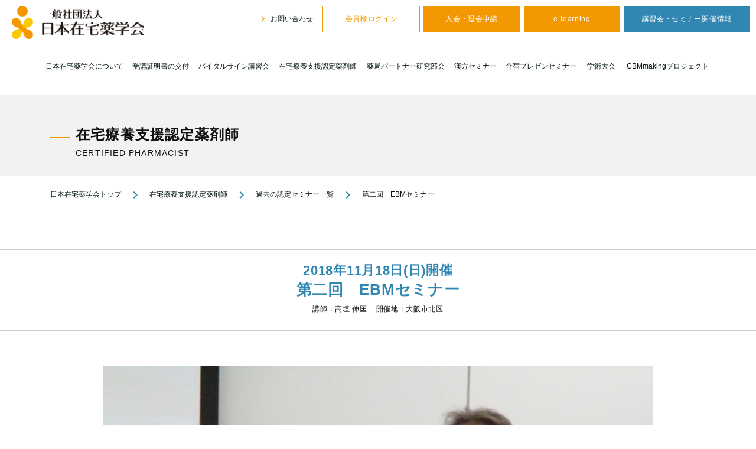

--- FILE ---
content_type: text/html; charset=UTF-8
request_url: https://jahcp.org/seminar_contents/voice-certification172551/
body_size: 15637
content:
<!DOCTYPE html><html lang="ja"><head>  <script>(function(w,d,s,l,i){w[l]=w[l]||[];w[l].push({'gtm.start':
new Date().getTime(),event:'gtm.js'});var f=d.getElementsByTagName(s)[0],
j=d.createElement(s),dl=l!='dataLayer'?'&l='+l:'';j.async=true;j.src=
'https://www.googletagmanager.com/gtm.js?id='+i+dl;f.parentNode.insertBefore(j,f);
})(window,document,'script','dataLayer','GTM-K5ZRV2PN');</script> <meta charset="UTF-8"/><meta name="viewport" content="width=device-width, initial-scale=1, shrink-to-fit=no"><meta name="format-detection" content="telephone=no"><meta name="google-site-verification" content="Gvyj9sQyWVUwg7zl-dJNXU3LFlnrtQnY-8AHBt73-AE" /><link href="https://fonts.googleapis.com/icon?family=Material+Icons"
 rel="stylesheet"> <script src="https://ajax.googleapis.com/ajax/libs/jquery/3.3.1/jquery.min.js"></script> <script language="JavaScript" type="text/javascript" charset="Shift_JIS" src="https://jahcp.org/sys/wp-content/themes/jahcp/common/js/prototype.js"></script> <meta name='robots' content='index, follow, max-image-preview:large, max-snippet:-1, max-video-preview:-1' /><title>第二回　EBMセミナー 2018年11月18日 | 一般社団法人 日本在宅薬学会</title><meta name="description" content="第二回　EBMセミナー 2018年11月18日 の様子をご紹介。講師：高垣 伸匡 。EBMは2000年ごろに流行して広がった思考様式です。現在、EBMは医療判断の基本となり、診療ガイドラインもEBM抜きに語れません。  今回のセミナーでは、現場の先生方を対象に、臨床研究の歴史、EBMの基本的内容の講義をいたします。実際にシステマティックレビューとランダム化比較試験を読んで頂きます。システマティックレビューは「論文を集めてまとめる研究」です。これは基礎研究の領域ではみられないもので、近年、非常に重要視されてきた研究様式です。  多数のランダム化比較試験があって、全体の結論がわからないときも、システマティックレビューがあれば見通しが立つのです。ぜひ利用方法をマスターして下さい。" /><link rel="canonical" href="https://jahcp.org/seminar_contents/voice-certification172551/" /><meta property="og:locale" content="ja_JP" /><meta property="og:type" content="article" /><meta property="og:title" content="第二回　EBMセミナー 2018年11月18日 | 一般社団法人 日本在宅薬学会" /><meta property="og:description" content="第二回　EBMセミナー 2018年11月18日 の様子をご紹介。講師：高垣 伸匡 。EBMは2000年ごろに流行して広がった思考様式です。現在、EBMは医療判断の基本となり、診療ガイドラインもEBM抜きに語れません。  今回のセミナーでは、現場の先生方を対象に、臨床研究の歴史、EBMの基本的内容の講義をいたします。実際にシステマティックレビューとランダム化比較試験を読んで頂きます。システマティックレビューは「論文を集めてまとめる研究」です。これは基礎研究の領域ではみられないもので、近年、非常に重要視されてきた研究様式です。  多数のランダム化比較試験があって、全体の結論がわからないときも、システマティックレビューがあれば見通しが立つのです。ぜひ利用方法をマスターして下さい。" /><meta property="og:url" content="https://jahcp.org/seminar_contents/voice-certification172551/" /><meta property="og:site_name" content="一般社団法人 日本在宅薬学会" /><meta property="og:image" content="https://jahcp.org/sys/wp-content/uploads/2020/04/kv_01_ogp-scaled.jpg" /><meta property="og:image:width" content="2560" /><meta property="og:image:height" content="1256" /><meta property="og:image:type" content="image/jpeg" /><meta name="twitter:card" content="summary_large_image" /> <script type="application/ld+json" class="yoast-schema-graph">{"@context":"https://schema.org","@graph":[{"@type":"WebPage","@id":"https://jahcp.org/seminar_contents/voice-certification172551/","url":"https://jahcp.org/seminar_contents/voice-certification172551/","name":"第二回　EBMセミナー 2018年11月18日 | 一般社団法人 日本在宅薬学会","isPartOf":{"@id":"https://jahcp.org/#website"},"datePublished":"2020-06-24T05:20:32+00:00","dateModified":"2020-06-24T05:20:32+00:00","description":"第二回　EBMセミナー 2018年11月18日 の様子をご紹介。講師：高垣 伸匡 。EBMは2000年ごろに流行して広がった思考様式です。現在、EBMは医療判断の基本となり、診療ガイドラインもEBM抜きに語れません。 今回のセミナーでは、現場の先生方を対象に、臨床研究の歴史、EBMの基本的内容の講義をいたします。実際にシステマティックレビューとランダム化比較試験を読んで頂きます。システマティックレビューは「論文を集めてまとめる研究」です。これは基礎研究の領域ではみられないもので、近年、非常に重要視されてきた研究様式です。 多数のランダム化比較試験があって、全体の結論がわからないときも、システマティックレビューがあれば見通しが立つのです。ぜひ利用方法をマスターして下さい。","breadcrumb":{"@id":"https://jahcp.org/seminar_contents/voice-certification172551/#breadcrumb"},"inLanguage":"ja","potentialAction":[{"@type":"ReadAction","target":["https://jahcp.org/seminar_contents/voice-certification172551/"]}]},{"@type":"BreadcrumbList","@id":"https://jahcp.org/seminar_contents/voice-certification172551/#breadcrumb","itemListElement":[{"@type":"ListItem","position":1,"name":"ホーム","item":"https://jahcp.org/"},{"@type":"ListItem","position":2,"name":"セミナーアーカイブ","item":"https://jahcp.org/seminar_contents/"},{"@type":"ListItem","position":3,"name":"第二回　EBMセミナー 2018年11月18日"}]},{"@type":"WebSite","@id":"https://jahcp.org/#website","url":"https://jahcp.org/","name":"一般社団法人 日本在宅薬学会","description":"在宅・介護施設における地域医療を支える体制を構築","publisher":{"@id":"https://jahcp.org/#organization"},"potentialAction":[{"@type":"SearchAction","target":{"@type":"EntryPoint","urlTemplate":"https://jahcp.org/?s={search_term_string}"},"query-input":"required name=search_term_string"}],"inLanguage":"ja"},{"@type":"Organization","@id":"https://jahcp.org/#organization","name":"日本在宅薬学会","url":"https://jahcp.org/","logo":{"@type":"ImageObject","inLanguage":"ja","@id":"https://jahcp.org/#/schema/logo/image/","url":"https://jahcp.org/sys/wp-content/uploads/2020/03/logo.png","contentUrl":"https://jahcp.org/sys/wp-content/uploads/2020/03/logo.png","width":480,"height":120,"caption":"日本在宅薬学会"},"image":{"@id":"https://jahcp.org/#/schema/logo/image/"}}]}</script> <link rel='stylesheet' id='wp-block-library-css' href='https://jahcp.org/sys/wp-includes/css/dist/block-library/style.min.css?ver=6.3.7' type='text/css' media='all' /><style id='classic-theme-styles-inline-css' type='text/css'>/*! This file is auto-generated */
.wp-block-button__link{color:#fff;background-color:#32373c;border-radius:9999px;box-shadow:none;text-decoration:none;padding:calc(.667em + 2px) calc(1.333em + 2px);font-size:1.125em}.wp-block-file__button{background:#32373c;color:#fff;text-decoration:none}</style><style id='global-styles-inline-css' type='text/css'>body{--wp--preset--color--black: #000000;--wp--preset--color--cyan-bluish-gray: #abb8c3;--wp--preset--color--white: #ffffff;--wp--preset--color--pale-pink: #f78da7;--wp--preset--color--vivid-red: #cf2e2e;--wp--preset--color--luminous-vivid-orange: #ff6900;--wp--preset--color--luminous-vivid-amber: #fcb900;--wp--preset--color--light-green-cyan: #7bdcb5;--wp--preset--color--vivid-green-cyan: #00d084;--wp--preset--color--pale-cyan-blue: #8ed1fc;--wp--preset--color--vivid-cyan-blue: #0693e3;--wp--preset--color--vivid-purple: #9b51e0;--wp--preset--gradient--vivid-cyan-blue-to-vivid-purple: linear-gradient(135deg,rgba(6,147,227,1) 0%,rgb(155,81,224) 100%);--wp--preset--gradient--light-green-cyan-to-vivid-green-cyan: linear-gradient(135deg,rgb(122,220,180) 0%,rgb(0,208,130) 100%);--wp--preset--gradient--luminous-vivid-amber-to-luminous-vivid-orange: linear-gradient(135deg,rgba(252,185,0,1) 0%,rgba(255,105,0,1) 100%);--wp--preset--gradient--luminous-vivid-orange-to-vivid-red: linear-gradient(135deg,rgba(255,105,0,1) 0%,rgb(207,46,46) 100%);--wp--preset--gradient--very-light-gray-to-cyan-bluish-gray: linear-gradient(135deg,rgb(238,238,238) 0%,rgb(169,184,195) 100%);--wp--preset--gradient--cool-to-warm-spectrum: linear-gradient(135deg,rgb(74,234,220) 0%,rgb(151,120,209) 20%,rgb(207,42,186) 40%,rgb(238,44,130) 60%,rgb(251,105,98) 80%,rgb(254,248,76) 100%);--wp--preset--gradient--blush-light-purple: linear-gradient(135deg,rgb(255,206,236) 0%,rgb(152,150,240) 100%);--wp--preset--gradient--blush-bordeaux: linear-gradient(135deg,rgb(254,205,165) 0%,rgb(254,45,45) 50%,rgb(107,0,62) 100%);--wp--preset--gradient--luminous-dusk: linear-gradient(135deg,rgb(255,203,112) 0%,rgb(199,81,192) 50%,rgb(65,88,208) 100%);--wp--preset--gradient--pale-ocean: linear-gradient(135deg,rgb(255,245,203) 0%,rgb(182,227,212) 50%,rgb(51,167,181) 100%);--wp--preset--gradient--electric-grass: linear-gradient(135deg,rgb(202,248,128) 0%,rgb(113,206,126) 100%);--wp--preset--gradient--midnight: linear-gradient(135deg,rgb(2,3,129) 0%,rgb(40,116,252) 100%);--wp--preset--font-size--small: 13px;--wp--preset--font-size--medium: 20px;--wp--preset--font-size--large: 36px;--wp--preset--font-size--x-large: 42px;--wp--preset--spacing--20: 0.44rem;--wp--preset--spacing--30: 0.67rem;--wp--preset--spacing--40: 1rem;--wp--preset--spacing--50: 1.5rem;--wp--preset--spacing--60: 2.25rem;--wp--preset--spacing--70: 3.38rem;--wp--preset--spacing--80: 5.06rem;--wp--preset--shadow--natural: 6px 6px 9px rgba(0, 0, 0, 0.2);--wp--preset--shadow--deep: 12px 12px 50px rgba(0, 0, 0, 0.4);--wp--preset--shadow--sharp: 6px 6px 0px rgba(0, 0, 0, 0.2);--wp--preset--shadow--outlined: 6px 6px 0px -3px rgba(255, 255, 255, 1), 6px 6px rgba(0, 0, 0, 1);--wp--preset--shadow--crisp: 6px 6px 0px rgba(0, 0, 0, 1);}:where(.is-layout-flex){gap: 0.5em;}:where(.is-layout-grid){gap: 0.5em;}body .is-layout-flow > .alignleft{float: left;margin-inline-start: 0;margin-inline-end: 2em;}body .is-layout-flow > .alignright{float: right;margin-inline-start: 2em;margin-inline-end: 0;}body .is-layout-flow > .aligncenter{margin-left: auto !important;margin-right: auto !important;}body .is-layout-constrained > .alignleft{float: left;margin-inline-start: 0;margin-inline-end: 2em;}body .is-layout-constrained > .alignright{float: right;margin-inline-start: 2em;margin-inline-end: 0;}body .is-layout-constrained > .aligncenter{margin-left: auto !important;margin-right: auto !important;}body .is-layout-constrained > :where(:not(.alignleft):not(.alignright):not(.alignfull)){max-width: var(--wp--style--global--content-size);margin-left: auto !important;margin-right: auto !important;}body .is-layout-constrained > .alignwide{max-width: var(--wp--style--global--wide-size);}body .is-layout-flex{display: flex;}body .is-layout-flex{flex-wrap: wrap;align-items: center;}body .is-layout-flex > *{margin: 0;}body .is-layout-grid{display: grid;}body .is-layout-grid > *{margin: 0;}:where(.wp-block-columns.is-layout-flex){gap: 2em;}:where(.wp-block-columns.is-layout-grid){gap: 2em;}:where(.wp-block-post-template.is-layout-flex){gap: 1.25em;}:where(.wp-block-post-template.is-layout-grid){gap: 1.25em;}.has-black-color{color: var(--wp--preset--color--black) !important;}.has-cyan-bluish-gray-color{color: var(--wp--preset--color--cyan-bluish-gray) !important;}.has-white-color{color: var(--wp--preset--color--white) !important;}.has-pale-pink-color{color: var(--wp--preset--color--pale-pink) !important;}.has-vivid-red-color{color: var(--wp--preset--color--vivid-red) !important;}.has-luminous-vivid-orange-color{color: var(--wp--preset--color--luminous-vivid-orange) !important;}.has-luminous-vivid-amber-color{color: var(--wp--preset--color--luminous-vivid-amber) !important;}.has-light-green-cyan-color{color: var(--wp--preset--color--light-green-cyan) !important;}.has-vivid-green-cyan-color{color: var(--wp--preset--color--vivid-green-cyan) !important;}.has-pale-cyan-blue-color{color: var(--wp--preset--color--pale-cyan-blue) !important;}.has-vivid-cyan-blue-color{color: var(--wp--preset--color--vivid-cyan-blue) !important;}.has-vivid-purple-color{color: var(--wp--preset--color--vivid-purple) !important;}.has-black-background-color{background-color: var(--wp--preset--color--black) !important;}.has-cyan-bluish-gray-background-color{background-color: var(--wp--preset--color--cyan-bluish-gray) !important;}.has-white-background-color{background-color: var(--wp--preset--color--white) !important;}.has-pale-pink-background-color{background-color: var(--wp--preset--color--pale-pink) !important;}.has-vivid-red-background-color{background-color: var(--wp--preset--color--vivid-red) !important;}.has-luminous-vivid-orange-background-color{background-color: var(--wp--preset--color--luminous-vivid-orange) !important;}.has-luminous-vivid-amber-background-color{background-color: var(--wp--preset--color--luminous-vivid-amber) !important;}.has-light-green-cyan-background-color{background-color: var(--wp--preset--color--light-green-cyan) !important;}.has-vivid-green-cyan-background-color{background-color: var(--wp--preset--color--vivid-green-cyan) !important;}.has-pale-cyan-blue-background-color{background-color: var(--wp--preset--color--pale-cyan-blue) !important;}.has-vivid-cyan-blue-background-color{background-color: var(--wp--preset--color--vivid-cyan-blue) !important;}.has-vivid-purple-background-color{background-color: var(--wp--preset--color--vivid-purple) !important;}.has-black-border-color{border-color: var(--wp--preset--color--black) !important;}.has-cyan-bluish-gray-border-color{border-color: var(--wp--preset--color--cyan-bluish-gray) !important;}.has-white-border-color{border-color: var(--wp--preset--color--white) !important;}.has-pale-pink-border-color{border-color: var(--wp--preset--color--pale-pink) !important;}.has-vivid-red-border-color{border-color: var(--wp--preset--color--vivid-red) !important;}.has-luminous-vivid-orange-border-color{border-color: var(--wp--preset--color--luminous-vivid-orange) !important;}.has-luminous-vivid-amber-border-color{border-color: var(--wp--preset--color--luminous-vivid-amber) !important;}.has-light-green-cyan-border-color{border-color: var(--wp--preset--color--light-green-cyan) !important;}.has-vivid-green-cyan-border-color{border-color: var(--wp--preset--color--vivid-green-cyan) !important;}.has-pale-cyan-blue-border-color{border-color: var(--wp--preset--color--pale-cyan-blue) !important;}.has-vivid-cyan-blue-border-color{border-color: var(--wp--preset--color--vivid-cyan-blue) !important;}.has-vivid-purple-border-color{border-color: var(--wp--preset--color--vivid-purple) !important;}.has-vivid-cyan-blue-to-vivid-purple-gradient-background{background: var(--wp--preset--gradient--vivid-cyan-blue-to-vivid-purple) !important;}.has-light-green-cyan-to-vivid-green-cyan-gradient-background{background: var(--wp--preset--gradient--light-green-cyan-to-vivid-green-cyan) !important;}.has-luminous-vivid-amber-to-luminous-vivid-orange-gradient-background{background: var(--wp--preset--gradient--luminous-vivid-amber-to-luminous-vivid-orange) !important;}.has-luminous-vivid-orange-to-vivid-red-gradient-background{background: var(--wp--preset--gradient--luminous-vivid-orange-to-vivid-red) !important;}.has-very-light-gray-to-cyan-bluish-gray-gradient-background{background: var(--wp--preset--gradient--very-light-gray-to-cyan-bluish-gray) !important;}.has-cool-to-warm-spectrum-gradient-background{background: var(--wp--preset--gradient--cool-to-warm-spectrum) !important;}.has-blush-light-purple-gradient-background{background: var(--wp--preset--gradient--blush-light-purple) !important;}.has-blush-bordeaux-gradient-background{background: var(--wp--preset--gradient--blush-bordeaux) !important;}.has-luminous-dusk-gradient-background{background: var(--wp--preset--gradient--luminous-dusk) !important;}.has-pale-ocean-gradient-background{background: var(--wp--preset--gradient--pale-ocean) !important;}.has-electric-grass-gradient-background{background: var(--wp--preset--gradient--electric-grass) !important;}.has-midnight-gradient-background{background: var(--wp--preset--gradient--midnight) !important;}.has-small-font-size{font-size: var(--wp--preset--font-size--small) !important;}.has-medium-font-size{font-size: var(--wp--preset--font-size--medium) !important;}.has-large-font-size{font-size: var(--wp--preset--font-size--large) !important;}.has-x-large-font-size{font-size: var(--wp--preset--font-size--x-large) !important;}
.wp-block-navigation a:where(:not(.wp-element-button)){color: inherit;}
:where(.wp-block-post-template.is-layout-flex){gap: 1.25em;}:where(.wp-block-post-template.is-layout-grid){gap: 1.25em;}
:where(.wp-block-columns.is-layout-flex){gap: 2em;}:where(.wp-block-columns.is-layout-grid){gap: 2em;}
.wp-block-pullquote{font-size: 1.5em;line-height: 1.6;}</style><link rel='stylesheet' id='contact-form-7-css' href='https://jahcp.org/sys/wp-content/plugins/contact-form-7/includes/css/styles.css?ver=5.9.8' type='text/css' media='all' /><link rel='stylesheet' id='bundle-css' href='https://jahcp.org/sys/wp-content/themes/jahcp/dist/main.bundle.css?ver=1586766133' type='text/css' media='all' /><link rel='stylesheet' id='vender-css' href='https://jahcp.org/sys/wp-content/themes/jahcp/dist/vendor.bundle.css?ver=1586766134' type='text/css' media='all' /><link rel='stylesheet' id='wp-pagenavi-css' href='https://jahcp.org/sys/wp-content/plugins/wp-pagenavi/pagenavi-css.css?ver=2.70' type='text/css' media='all' /><link rel='stylesheet' id='elementor-frontend-css' href='https://jahcp.org/sys/wp-content/plugins/elementor/assets/css/frontend-lite.min.css?ver=3.6.6' type='text/css' media='all' /><link rel='stylesheet' id='eael-general-css' href='https://jahcp.org/sys/wp-content/plugins/essential-addons-for-elementor-lite/assets/front-end/css/view/general.min.css?ver=6.5.9' type='text/css' media='all' /><link rel='shortlink' href='https://jahcp.org/?p=6845' /> <script type="text/javascript">( function () {
                window.lae_fs = { can_use_premium_code: false};
            } )();</script>  <script>!function(f,b,e,v,n,t,s)
  {if(f.fbq)return;n=f.fbq=function(){n.callMethod?
  n.callMethod.apply(n,arguments):n.queue.push(arguments)};
  if(!f._fbq)f._fbq=n;n.push=n;n.loaded=!0;n.version='2.0';
  n.queue=[];t=b.createElement(e);t.async=!0;
  t.src=v;s=b.getElementsByTagName(e)[0];
  s.parentNode.insertBefore(t,s)}(window, document,'script',
  'https://connect.facebook.net/en_US/fbevents.js');
  fbq('init', '423639699860352');
  fbq('track', 'PageView');</script> <noscript><img height="1" width="1" style="display:none"
 src="https://www.facebook.com/tr?id=423639699860352&ev=PageView&noscript=1"
/></noscript> <noscript><style id="rocket-lazyload-nojs-css">.rll-youtube-player, [data-lazy-src]{display:none !important;}</style></noscript> <script language="JavaScript" type="text/javascript" src="https://jahcp.org/sys/wp-content/themes/jahcp/common/js/cakephp_function.js" ></script> <link rel="stylesheet" href="https://jahcp.org/sys/wp-content/themes/jahcp/style.css?1726113324">  <link rel="stylesheet" href="https://jahcp.org/sys/wp-content/themes/jahcp/common/css/jahcp-style.css"><link href="https://jahcp.org/sys/wp-content/themes/jahcp/common/css/kiji.css" rel="stylesheet" type="text/css" media="all"> 　   <script>!function(f,b,e,v,n,t,s){if(f.fbq)return;n=f.fbq=function(){n.callMethod?
n.callMethod.apply(n,arguments):n.queue.push(arguments)};if(!f._fbq)f._fbq=n;
n.push=n;n.loaded=!0;n.version='2.0';n.queue=[];t=b.createElement(e);t.async=!0;
t.src=v;s=b.getElementsByTagName(e)[0];s.parentNode.insertBefore(t,s)}(window,
document,'script','https://connect.facebook.net/en_US/fbevents.js');
fbq('init', '1582307715418001', {
em: 'insert_email_variable,'
});
fbq('track', 'PageView');
fbq('track', 'AddToCart');</script>  
 <script type="text/javascript">(function(c,l,a,r,i,t,y){
        c[a]=c[a]||function(){(c[a].q=c[a].q||[]).push(arguments)};
        t=l.createElement(r);t.async=1;t.src="https://www.clarity.ms/tag/"+i;
        y=l.getElementsByTagName(r)[0];y.parentNode.insertBefore(t,y);
    })(window, document, "clarity", "script", "gh5239pl0z");</script> </head><body> <noscript><iframe src="https://www.googletagmanager.com/ns.html?id=GTM-K5ZRV2PN"
height="0" width="0" style="display:none;visibility:hidden"></iframe></noscript><div id="wrap" class="wrap"><div id="header" class="header mm-slideout"><div class="top text-right relative "><div class="header-logo abs"> <a href="https://jahcp.org"> <img class="img-fluid" src="data:image/svg+xml,%3Csvg%20xmlns='http://www.w3.org/2000/svg'%20viewBox='0%200%20224%200'%3E%3C/svg%3E" alt="一般社団法人 日本在宅薬学会" width="224" data-lazy-src="https://jahcp.org/sys/wp-content/themes/jahcp/common/img/logo.png"><noscript><img class="img-fluid" src="https://jahcp.org/sys/wp-content/themes/jahcp/common/img/logo.png" alt="一般社団法人 日本在宅薬学会" width="224"></noscript> </a></div> <a id="menu-open" href="#" class="disabled d-inline-block d-sm-inline-block d-md-none text-blue text-center"> <button id="sp-btn" type="button" class="tcon tcon-menu--xcross" aria-label="toggle menu"> <span class="tcon-menu__lines" aria-hidden="true"></span> <span class="tcon-visuallyhidden">toggle menu</span> </button> <span class="menu-text">メニュー</span> </a><div class="header-btns d-none d-sm-none d-md-inline-block"> <a class="hover header-contact" href="https://jahcp.org/members/inquiryform/add_nologin/" target="_blank"> <i class="material-icons text-orange"> navigate_next </i> お問い合わせ</a> <a class="btn-hover btn-orange-inverse" href="https://jahcp.org/members/login/index2/" target="_blank">会員様ログイン</a> <a class="btn-hover btn-orange" href="https://jahcp.org/about/guidance/">入会・退会申請</a> <a class="btn-hover btn-orange" href="https://jahcp.org/e-learning/attend/">e-learning</a> <a class="btn-hover btn-blue" href="https://jahcp.org/seminar/">講習会・セミナー開催情報</a></div></div><div class="menu d-none d-sm-none d-md-block"><div class="container no-padding container-md-fluid"><div class="menu-%e3%82%b0%e3%83%ad%e3%83%bc%e3%83%90%e3%83%ab%e3%83%a1%e3%83%8b%e3%83%a5%e3%83%bc-container"><ul id="global-menu" class=""><li id="menu-item-2027" class="menu-item menu-item-type-post_type menu-item-object-page menu-item-has-children menu-item-2027"><a href="https://jahcp.org/about/">日本在宅薬学会について</a><ul class="sub-menu"><li id="menu-item-2445" class="menu-item menu-item-type-post_type menu-item-object-page menu-item-2445"><a href="https://jahcp.org/about/">日本在宅薬学会について</a></li><li id="menu-item-2407" class="menu-item menu-item-type-taxonomy menu-item-object-tax_pharmacist menu-item-2407"><a href="https://jahcp.org/pharmacist/star/">スター講師一覧</a></li><li id="menu-item-2028" class="menu-item menu-item-type-post_type menu-item-object-page menu-item-2028"><a href="https://jahcp.org/about/message/">理事長挨拶</a></li><li id="menu-item-2029" class="menu-item menu-item-type-post_type menu-item-object-page menu-item-2029"><a href="https://jahcp.org/about/journal/">学会誌【在宅薬学】</a></li><li id="menu-item-2030" class="menu-item menu-item-type-post_type menu-item-object-page menu-item-2030"><a href="https://jahcp.org/about/organization/">組織構成</a></li><li id="menu-item-4119" class="menu-item menu-item-type-custom menu-item-object-custom menu-item-4119"><a target="_blank" rel="noopener" href="https://jahcp.org/sys/wp-content/themes/jahcp/common/img/about/article.pdf">定款（PDF）</a></li><li id="menu-item-2031" class="menu-item menu-item-type-post_type menu-item-object-page menu-item-2031"><a href="https://jahcp.org/about/ethical-code/">倫理規定</a></li><li id="menu-item-2032" class="menu-item menu-item-type-post_type menu-item-object-page menu-item-2032"><a href="https://jahcp.org/about/jamas/">医中誌web</a></li><li id="menu-item-11485" class="menu-item menu-item-type-custom menu-item-object-custom menu-item-11485"><a href="https://jahcp.org/about/calendar/">おくすりカレンダー</a></li><li id="menu-item-2035" class="menu-item menu-item-type-post_type menu-item-object-page menu-item-2035"><a href="https://jahcp.org/about/guidance/">入会/退会のご案内</a></li><li id="menu-item-2037" class="menu-item menu-item-type-post_type menu-item-object-page menu-item-2037"><a href="https://jahcp.org/about/sponsor/">共催/後援 団体一覧</a></li><li id="menu-item-2038" class="menu-item menu-item-type-post_type menu-item-object-page menu-item-2038"><a href="https://jahcp.org/about/partner/">賛助会員一覧</a></li><li id="menu-item-2039" class="menu-item menu-item-type-post_type menu-item-object-page menu-item-2039"><a href="https://jahcp.org/about/privacy/">個人情報保護方針</a></li><li id="menu-item-2040" class="menu-item menu-item-type-post_type menu-item-object-page menu-item-2040"><a href="https://jahcp.org/about/tokushoho/">特定商取引法上の表記</a></li></ul></li><li id="menu-item-2036" class="menu-item menu-item-type-post_type menu-item-object-page menu-item-2036"><a href="https://jahcp.org/about/certificate/">受講証明書の交付</a></li><li id="menu-item-2041" class="menu-item menu-item-type-post_type menu-item-object-page menu-item-has-children menu-item-2041"><a href="https://jahcp.org/vital-signs/">バイタルサイン講習会</a><ul class="sub-menu"><li id="menu-item-2448" class="menu-item menu-item-type-post_type menu-item-object-page menu-item-2448"><a href="https://jahcp.org/vital-signs/">バイタルサイン講習会</a></li><li id="menu-item-2042" class="menu-item menu-item-type-post_type menu-item-object-page menu-item-2042"><a href="https://jahcp.org/vital-signs/instructor-seminar/">インストラクター講習会</a></li><li id="menu-item-2043" class="menu-item menu-item-type-post_type menu-item-object-page menu-item-2043"><a href="https://jahcp.org/vital-signs/director-seminar/">ディレクター講習会</a></li><li id="menu-item-2044" class="menu-item menu-item-type-post_type menu-item-object-page menu-item-2044"><a href="https://jahcp.org/vital-signs/evangelist-seminar/">エヴァンジェリストセミナー</a></li><li id="menu-item-2065" class="menu-item menu-item-type-custom menu-item-object-custom menu-item-2065"><a href="https://jahcp.org/pharmacist/vital-evangelist/">講師・インストラクター一覧</a></li><li id="menu-item-2066" class="menu-item menu-item-type-custom menu-item-object-custom menu-item-2066"><a href="https://jahcp.org/directorvoice/">ディレクターの声</a></li><li id="menu-item-2045" class="menu-item menu-item-type-post_type menu-item-object-page menu-item-2045"><a href="https://jahcp.org/vital-signs/statistical-data/">統計データ</a></li><li id="menu-item-2046" class="menu-item menu-item-type-post_type menu-item-object-page menu-item-2046"><a href="https://jahcp.org/vital-signs/application/">セミナー参加申し込み</a></li><li id="menu-item-2068" class="menu-item menu-item-type-custom menu-item-object-custom menu-item-2068"><a href="https://jahcp.org/vital-signs/vitalsigns-archive/?archive_year=2025">過去の講習会(受講生の声)</a></li></ul></li><li id="menu-item-2047" class="menu-item menu-item-type-post_type menu-item-object-page menu-item-has-children menu-item-2047"><a href="https://jahcp.org/certified-pharmacist/">在宅療養支援認定薬剤師</a><ul class="sub-menu"><li id="menu-item-2449" class="menu-item menu-item-type-post_type menu-item-object-page menu-item-2449"><a href="https://jahcp.org/certified-pharmacist/">在宅療養支援認定薬剤師</a></li><li id="menu-item-2048" class="menu-item menu-item-type-post_type menu-item-object-page menu-item-2048"><a href="https://jahcp.org/certified-pharmacist/procedure/">新規申請手続き方法</a></li><li id="menu-item-2049" class="menu-item menu-item-type-post_type menu-item-object-page menu-item-2049"><a href="https://jahcp.org/certified-pharmacist/examination/">第十三回認定試験</a></li><li id="menu-item-2050" class="menu-item menu-item-type-post_type menu-item-object-page menu-item-2050"><a href="https://jahcp.org/certified-pharmacist/update/">更新申請 手続き方法</a></li><li id="menu-item-2051" class="menu-item menu-item-type-post_type menu-item-object-page menu-item-2051"><a href="https://jahcp.org/certified-pharmacist/apply-certification/">認定薬剤師セミナー参加申し込み</a></li><li id="menu-item-15605" class="menu-item menu-item-type-post_type menu-item-object-page menu-item-15605"><a href="https://jahcp.org/certified-pharmacist/apply-certification/nichizaiyaku-now/">日在薬 NOW！</a></li><li id="menu-item-15604" class="menu-item menu-item-type-post_type menu-item-object-page menu-item-15604"><a href="https://jahcp.org/certified-pharmacist/apply-certification/case-conference/">症例検討会</a></li><li id="menu-item-2067" class="menu-item menu-item-type-custom menu-item-object-custom menu-item-2067"><a href="https://jahcp.org/registration_year/pharmacist2024/">認定薬剤師一覧</a></li><li id="menu-item-2069" class="menu-item menu-item-type-custom menu-item-object-custom menu-item-2069"><a href="https://jahcp.org/certified-pharmacist/certified_pharmacist-archive/?archive_year=2025">過去のセミナー</a></li></ul></li><li id="menu-item-9831" class="menu-item menu-item-type-custom menu-item-object-custom menu-item-has-children menu-item-9831"><a href="https://jahcp.org/partner/pharmacy_partner_subcommittee/">薬局パートナー研究部会</a><ul class="sub-menu"><li id="menu-item-9829" class="menu-item menu-item-type-post_type menu-item-object-page menu-item-9829"><a href="https://jahcp.org/partner/pharmacy_partner_subcommittee/">薬局パートナー研究部会</a></li><li id="menu-item-2451" class="menu-item menu-item-type-post_type menu-item-object-page menu-item-2451"><a href="https://jahcp.org/partner/">薬局パートナー制度</a></li><li id="menu-item-9830" class="menu-item menu-item-type-post_type menu-item-object-page menu-item-9830"><a href="https://jahcp.org/partner/pharmacy_partner_seminar/">各種セミナー申込</a></li><li id="menu-item-12511" class="menu-item menu-item-type-custom menu-item-object-custom menu-item-12511"><a href="https://jahcp.org/certified-pharmacist/apply-certification/341voice-certification223651/">手順書作成ワークショップ</a></li><li id="menu-item-2450" class="menu-item menu-item-type-post_type menu-item-object-page menu-item-2450"><a href="https://jahcp.org/outpatient/">外来業務バージョンアップ</a></li><li id="menu-item-4312" class="menu-item menu-item-type-custom menu-item-object-custom menu-item-4312"><a href="https://jahcp.org/partner_e-learning/">パートナーe-Learning</a></li><li id="menu-item-2056" class="menu-item menu-item-type-post_type menu-item-object-page menu-item-2056"><a href="https://jahcp.org/partner/partner_examination/">薬局パートナー検定試験</a></li><li id="menu-item-8029" class="menu-item menu-item-type-post_type menu-item-object-page menu-item-8029"><a href="https://jahcp.org/partner/apply_partner_examination_seminar_update/">薬局パートナー検定 更新手続き</a></li><li id="menu-item-2058" class="menu-item menu-item-type-post_type menu-item-object-page menu-item-2058"><a href="https://jahcp.org/partner/partnerbible/">薬局パートナーバイブル</a></li><li id="menu-item-2053" class="menu-item menu-item-type-post_type menu-item-object-page menu-item-2053"><a href="https://jahcp.org/outpatient/outpatientbible/">外来業務3.0バイブル</a></li><li id="menu-item-12260" class="menu-item menu-item-type-post_type menu-item-object-page menu-item-12260"><a href="https://jahcp.org/partner/pharmacy_partners_communication/">薬局パートナー通信</a></li><li id="menu-item-2070" class="menu-item menu-item-type-custom menu-item-object-custom menu-item-2070"><a href="https://jahcp.org/pertner/partner-archive/?archive_year=2025">過去のセミナー</a></li></ul></li><li id="menu-item-2059" class="menu-item menu-item-type-post_type menu-item-object-page menu-item-has-children menu-item-2059"><a href="https://jahcp.org/herbal-seminar/">漢方セミナー</a><ul class="sub-menu"><li id="menu-item-2452" class="menu-item menu-item-type-post_type menu-item-object-page menu-item-2452"><a href="https://jahcp.org/herbal-seminar/">漢方セミナー</a></li><li id="menu-item-13184" class="menu-item menu-item-type-post_type menu-item-object-page menu-item-13184"><a href="https://jahcp.org/herbal-seminar/pre-basic/">プレベーシック漢方セミナー</a></li><li id="menu-item-2062" class="menu-item menu-item-type-post_type menu-item-object-page menu-item-2062"><a href="https://jahcp.org/herbal-seminar/basic/">ベーシック漢方セミナー</a></li><li id="menu-item-7810" class="menu-item menu-item-type-post_type menu-item-object-page menu-item-7810"><a href="https://jahcp.org/herbal-seminar/clinical-herbal-study/">臨床漢方研究会</a></li><li id="menu-item-17099" class="menu-item menu-item-type-post_type menu-item-object-page menu-item-17099"><a href="https://jahcp.org/herbal-seminar/otc-herbal-seminar/">OTC漢方薬販売セミナー</a></li><li id="menu-item-12532" class="menu-item menu-item-type-post_type menu-item-object-page menu-item-12532"><a href="https://jahcp.org/herbal-seminar/apply_herbal_medicine_masterclass/">師範向け漢方セミナー</a></li><li id="menu-item-2071" class="menu-item menu-item-type-custom menu-item-object-custom menu-item-2071"><a href="https://jahcp.org/pharmacist/herbal-master/">漢方師範・ディレクター一覧</a></li><li id="menu-item-2073" class="menu-item menu-item-type-custom menu-item-object-custom menu-item-2073"><a href="https://jahcp.org/herbal-seminar/herbal-archive/?archive_year=2025">過去のセミナー</a></li></ul></li><li id="menu-item-16630" class="menu-item menu-item-type-post_type menu-item-object-page menu-item-16630"><a href="https://jahcp.org/herbal-seminar/camp/">合宿プレゼンセミナー</a></li><li id="menu-item-4460" class="menu-item menu-item-type-post_type menu-item-object-page menu-item-has-children menu-item-4460"><a href="https://jahcp.org/congress/">学術大会</a><ul class="sub-menu"><li id="menu-item-2063" class="menu-item menu-item-type-post_type menu-item-object-page menu-item-2063"><a href="https://jahcp.org/congress/">学術大会</a></li><li id="menu-item-4461" class="menu-item menu-item-type-custom menu-item-object-custom menu-item-4461"><a target="_blank" rel="noopener" href="https://congress.jahcp.org">第19回学術大会</a></li></ul></li><li id="menu-item-14586" class="menu-item menu-item-type-post_type menu-item-object-page menu-item-14586"><a href="https://jahcp.org/cbm/">CBMmakingプロジェクト</a></li></ul></div></div></div></div><div id="sp-menu" class="menu-wrap sp-menu"><ul id="sp-menu-wrap" class=""><li id="menu-item-2100" class="menu-item menu-item-type-post_type menu-item-object-page menu-item-has-children menu-item-2100"><a href="https://jahcp.org/about/">日本在宅薬学会について</a><ul class="sub-menu"><li id="menu-item-2462" class="menu-item menu-item-type-post_type menu-item-object-page menu-item-2462"><a href="https://jahcp.org/about/">日本在宅薬学会について</a></li><li id="menu-item-2114" class="menu-item menu-item-type-custom menu-item-object-custom menu-item-2114"><a href="https://jahcp.org/pharmacist/star/">スター薬剤師一 覧</a></li><li id="menu-item-2101" class="menu-item menu-item-type-post_type menu-item-object-page menu-item-2101"><a href="https://jahcp.org/about/message/">理事長挨拶</a></li><li id="menu-item-2102" class="menu-item menu-item-type-post_type menu-item-object-page menu-item-2102"><a href="https://jahcp.org/about/journal/">学会誌【在宅薬学】</a></li><li id="menu-item-2103" class="menu-item menu-item-type-post_type menu-item-object-page menu-item-2103"><a href="https://jahcp.org/about/organization/">組織構成</a></li><li id="menu-item-4118" class="menu-item menu-item-type-custom menu-item-object-custom menu-item-4118"><a target="_blank" rel="noopener" href="https://jahcp.org/sys/wp-content/themes/jahcp/common/img/about/article.pdf">定款 (PDF)</a></li><li id="menu-item-2104" class="menu-item menu-item-type-post_type menu-item-object-page menu-item-2104"><a href="https://jahcp.org/about/ethical-code/">倫理規定</a></li><li id="menu-item-2105" class="menu-item menu-item-type-post_type menu-item-object-page menu-item-2105"><a href="https://jahcp.org/about/jamas/">医中誌web</a></li><li id="menu-item-2106" class="menu-item menu-item-type-post_type menu-item-object-page menu-item-2106"><a href="https://jahcp.org/about/calendar/">おくすりカレンダー</a></li><li id="menu-item-2108" class="menu-item menu-item-type-post_type menu-item-object-page menu-item-2108"><a href="https://jahcp.org/about/guidance/">入会/退会のご案内</a></li><li id="menu-item-2110" class="menu-item menu-item-type-post_type menu-item-object-page menu-item-2110"><a href="https://jahcp.org/about/sponsor/">共催/後援 団体一覧</a></li><li id="menu-item-2111" class="menu-item menu-item-type-post_type menu-item-object-page menu-item-2111"><a href="https://jahcp.org/about/partner/">賛助会員一覧</a></li><li id="menu-item-2112" class="menu-item menu-item-type-post_type menu-item-object-page menu-item-2112"><a href="https://jahcp.org/about/privacy/">個人情報保護方針</a></li><li id="menu-item-2113" class="menu-item menu-item-type-post_type menu-item-object-page menu-item-2113"><a href="https://jahcp.org/about/tokushoho/">特定商取引法上の表記</a></li></ul></li><li id="menu-item-2109" class="menu-item menu-item-type-post_type menu-item-object-page menu-item-has-children menu-item-2109"><a href="https://jahcp.org/about/certificate/">受講証明書の交付</a><ul class="sub-menu"><li id="menu-item-16658" class="menu-item menu-item-type-post_type menu-item-object-page menu-item-16658"><a href="https://jahcp.org/about/certificate/">受講証明書の交付</a></li></ul></li><li id="menu-item-2094" class="menu-item menu-item-type-post_type menu-item-object-page menu-item-has-children menu-item-2094"><a href="https://jahcp.org/vital-signs/">バイタルサイン講習会</a><ul class="sub-menu"><li id="menu-item-2463" class="menu-item menu-item-type-post_type menu-item-object-page menu-item-2463"><a href="https://jahcp.org/vital-signs/">バイタルサイン講習会</a></li><li id="menu-item-2095" class="menu-item menu-item-type-post_type menu-item-object-page menu-item-2095"><a href="https://jahcp.org/vital-signs/instructor-seminar/">インストラクター講習会</a></li><li id="menu-item-2096" class="menu-item menu-item-type-post_type menu-item-object-page menu-item-2096"><a href="https://jahcp.org/vital-signs/director-seminar/">ディレクター講習会</a></li><li id="menu-item-2097" class="menu-item menu-item-type-post_type menu-item-object-page menu-item-2097"><a href="https://jahcp.org/vital-signs/evangelist-seminar/">エヴァンジェリストセミナー</a></li><li id="menu-item-2115" class="menu-item menu-item-type-custom menu-item-object-custom menu-item-2115"><a href="https://jahcp.org/pharmacist/vital-evangelist/">講師・インストラクター一覧</a></li><li id="menu-item-2116" class="menu-item menu-item-type-custom menu-item-object-custom menu-item-2116"><a href="https://jahcp.org/directorvoice/">ディレクターの声</a></li><li id="menu-item-2098" class="menu-item menu-item-type-post_type menu-item-object-page menu-item-2098"><a href="https://jahcp.org/vital-signs/statistical-data/">統計データ</a></li><li id="menu-item-2099" class="menu-item menu-item-type-post_type menu-item-object-page menu-item-2099"><a href="https://jahcp.org/vital-signs/application/">セミナー参加申し込み</a></li><li id="menu-item-2117" class="menu-item menu-item-type-custom menu-item-object-custom menu-item-2117"><a href="https://jahcp.org/vital-signs/vitalsigns-archive/?archive_year=2025">過去の講習会(受講生の声)</a></li></ul></li><li id="menu-item-2089" class="menu-item menu-item-type-post_type menu-item-object-page menu-item-has-children menu-item-2089"><a href="https://jahcp.org/certified-pharmacist/">在宅療養支援認定薬剤師</a><ul class="sub-menu"><li id="menu-item-2464" class="menu-item menu-item-type-post_type menu-item-object-page menu-item-2464"><a href="https://jahcp.org/certified-pharmacist/">在宅療養支援認定薬剤師</a></li><li id="menu-item-2090" class="menu-item menu-item-type-post_type menu-item-object-page menu-item-2090"><a href="https://jahcp.org/certified-pharmacist/procedure/">新規申請手続き方法</a></li><li id="menu-item-2091" class="menu-item menu-item-type-post_type menu-item-object-page menu-item-2091"><a href="https://jahcp.org/certified-pharmacist/examination/">第十三回認定試験</a></li><li id="menu-item-2092" class="menu-item menu-item-type-post_type menu-item-object-page menu-item-2092"><a href="https://jahcp.org/certified-pharmacist/update/">更新申請 手続き方法</a></li><li id="menu-item-2093" class="menu-item menu-item-type-post_type menu-item-object-page menu-item-2093"><a href="https://jahcp.org/certified-pharmacist/apply-certification/">認定薬剤師セミナー参加申し込み</a></li><li id="menu-item-15607" class="menu-item menu-item-type-post_type menu-item-object-page menu-item-15607"><a href="https://jahcp.org/certified-pharmacist/apply-certification/nichizaiyaku-now/">日在薬 NOW！</a></li><li id="menu-item-15606" class="menu-item menu-item-type-post_type menu-item-object-page menu-item-15606"><a href="https://jahcp.org/certified-pharmacist/apply-certification/case-conference/">症例検討会</a></li><li id="menu-item-2118" class="menu-item menu-item-type-custom menu-item-object-custom menu-item-2118"><a href="https://jahcp.org/registration_year/pharmacist2024/">認定薬剤師一覧</a></li><li id="menu-item-2119" class="menu-item menu-item-type-custom menu-item-object-custom menu-item-2119"><a href="https://jahcp.org/certified-pharmacist/certified_pharmacist-archive/?archive_year=2025">過去のセミナー</a></li></ul></li><li id="menu-item-9833" class="menu-item menu-item-type-post_type menu-item-object-page menu-item-has-children menu-item-9833"><a href="https://jahcp.org/partner/pharmacy_partner_subcommittee/">薬局パートナー研究部会</a><ul class="sub-menu"><li id="menu-item-9835" class="menu-item menu-item-type-post_type menu-item-object-page menu-item-9835"><a href="https://jahcp.org/partner/pharmacy_partner_subcommittee/">薬局パートナー研究部会</a></li><li id="menu-item-2466" class="menu-item menu-item-type-post_type menu-item-object-page menu-item-2466"><a href="https://jahcp.org/partner/">薬局パートナー制度</a></li><li id="menu-item-9834" class="menu-item menu-item-type-post_type menu-item-object-page menu-item-9834"><a href="https://jahcp.org/partner/pharmacy_partner_seminar/">各種セミナー申込</a></li><li id="menu-item-12512" class="menu-item menu-item-type-custom menu-item-object-custom menu-item-12512"><a href="https://jahcp.org/certified-pharmacist/apply-certification/341voice-certification223651/">手順書作成ワークショップ</a></li><li id="menu-item-2465" class="menu-item menu-item-type-post_type menu-item-object-page menu-item-2465"><a href="https://jahcp.org/outpatient/">外来業務バージョンアップ</a></li><li id="menu-item-4313" class="menu-item menu-item-type-custom menu-item-object-custom menu-item-4313"><a href="https://jahcp.org/partner_e-learning/">パートナーe-Learning</a></li><li id="menu-item-2084" class="menu-item menu-item-type-post_type menu-item-object-page menu-item-2084"><a href="https://jahcp.org/partner/partner_examination/">薬局パートナー検定試験</a></li><li id="menu-item-8030" class="menu-item menu-item-type-post_type menu-item-object-page menu-item-8030"><a href="https://jahcp.org/partner/apply_partner_examination_seminar_update/">薬局パートナー検定 更新手続き</a></li><li id="menu-item-2086" class="menu-item menu-item-type-post_type menu-item-object-page menu-item-2086"><a href="https://jahcp.org/partner/partnerbible/">薬局パートナーバイブル</a></li><li id="menu-item-2088" class="menu-item menu-item-type-post_type menu-item-object-page menu-item-2088"><a href="https://jahcp.org/outpatient/outpatientbible/">外来業務3.0バイブル</a></li><li id="menu-item-12263" class="menu-item menu-item-type-post_type menu-item-object-page menu-item-12263"><a href="https://jahcp.org/partner/pharmacy_partners_communication/">薬局パートナー通信</a></li><li id="menu-item-2120" class="menu-item menu-item-type-custom menu-item-object-custom menu-item-2120"><a href="https://jahcp.org/pertner/partner-archive/?archive_year=2025">過去のセミナー</a></li></ul></li><li id="menu-item-2078" class="menu-item menu-item-type-post_type menu-item-object-page menu-item-has-children menu-item-2078"><a href="https://jahcp.org/herbal-seminar/">漢方セミナー</a><ul class="sub-menu"><li id="menu-item-2468" class="menu-item menu-item-type-post_type menu-item-object-page menu-item-2468"><a href="https://jahcp.org/herbal-seminar/">漢方セミナー</a></li><li id="menu-item-13185" class="menu-item menu-item-type-post_type menu-item-object-page menu-item-13185"><a href="https://jahcp.org/herbal-seminar/pre-basic/">プレベーシック漢方セミナー</a></li><li id="menu-item-2081" class="menu-item menu-item-type-post_type menu-item-object-page menu-item-2081"><a href="https://jahcp.org/herbal-seminar/basic/">ベーシック漢方セミナー</a></li><li id="menu-item-7811" class="menu-item menu-item-type-post_type menu-item-object-page menu-item-7811"><a href="https://jahcp.org/herbal-seminar/clinical-herbal-study/">臨床漢方研究会</a></li><li id="menu-item-17100" class="menu-item menu-item-type-post_type menu-item-object-page menu-item-17100"><a href="https://jahcp.org/herbal-seminar/otc-herbal-seminar/">OTC漢方薬販売セミナー</a></li><li id="menu-item-12531" class="menu-item menu-item-type-post_type menu-item-object-page menu-item-12531"><a href="https://jahcp.org/herbal-seminar/apply_herbal_medicine_masterclass/">師範向け漢方セミナー</a></li><li id="menu-item-2121" class="menu-item menu-item-type-custom menu-item-object-custom menu-item-2121"><a href="https://jahcp.org/pharmacist/herbal-master/">漢方師範・ディレクター一覧</a></li><li id="menu-item-2123" class="menu-item menu-item-type-custom menu-item-object-custom menu-item-2123"><a href="https://jahcp.org/herbal-seminar/herbal-archive/?archive_year=2025">過去のセミナー</a></li></ul></li><li id="menu-item-16637" class="menu-item menu-item-type-post_type menu-item-object-page menu-item-has-children menu-item-16637"><a href="https://jahcp.org/presentation-seminar/">合宿プレゼンセミナー</a><ul class="sub-menu"><li id="menu-item-16657" class="menu-item menu-item-type-post_type menu-item-object-page menu-item-16657"><a href="https://jahcp.org/presentation-seminar/">合宿プレゼンセミナー</a></li></ul></li><li id="menu-item-2077" class="menu-item menu-item-type-post_type menu-item-object-page menu-item-has-children menu-item-2077"><a href="https://jahcp.org/congress/">学術大会</a><ul class="sub-menu"><li id="menu-item-4463" class="menu-item menu-item-type-post_type menu-item-object-page menu-item-4463"><a href="https://jahcp.org/congress/">学術大会</a></li><li id="menu-item-4464" class="menu-item menu-item-type-custom menu-item-object-custom menu-item-4464"><a target="_blank" rel="noopener" href="https://congress.jahcp.org/">第19回学術大会</a></li></ul></li><li id="menu-item-2074" class="menu-item menu-item-type-post_type menu-item-object-page menu-item-has-children menu-item-2074"><a href="https://jahcp.org/e-learning/">e-learning</a><ul class="sub-menu"><li id="menu-item-4501" class="menu-item menu-item-type-post_type menu-item-object-page menu-item-4501"><a href="https://jahcp.org/e-learning/">e-learning</a></li><li id="menu-item-2075" class="menu-item menu-item-type-post_type menu-item-object-page menu-item-2075"><a href="https://jahcp.org/e-learning/attend/">e-learningの受講</a></li><li id="menu-item-2076" class="menu-item menu-item-type-post_type menu-item-object-page menu-item-2076"><a href="https://jahcp.org/e-learning/consortium/">コンソーシアム長崎web講座</a></li></ul></li></ul><li id="sp-btns" class="sp-btns"> <span class="btn-1"> <a class="btn-hover btn-blue" href="https://jahcp.org/seminar/">講習会・セミナー開催情報</a> </span> <span class="btn-2"> <a class="btn-hover btn-orange-inverse" href="https://jahcp.org/members/login/index2/" target="_blank">会員様ログイン</a> </span> <span class="btn-50"> <a class="btn-hover btn-orange" href="https://jahcp.org/about/guidance/">入会・退会申請</a> <a class="btn-hover btn-orange" href="https://jahcp.org/e-learning/">e-learning</a> </span> <span class="text-center contact"> <a class="hover header-contact" href="https://jahcp.org/members/inquiryform/add_nologin/" target="_blank"> <i class="material-icons text-orange"> navigate_next </i> お問い合わせ</a> </span></li></div><div id="content" class="content page archive-single"><div class="page-header "><div class="container"><h1 class="ttl"> <span class="line"><small>&nbsp;</small></span> <span class="text"> 在宅療養支援認定薬剤師<br/> <small>CERTIFIED PHARMACIST</small> </span></h1></div></div><div class="container"><div class="row"><div class="col"><ul class="bread-crumb"><li> <a class="hover-under-line" href="https://jahcp.org">日本在宅薬学会トップ</a></li><li class="arrow"> <i class="material-icons text-blue">navigate_next</i></li><li> <a class="hover-under-line"
 href="https://jahcp.org/certified-pharmacist/">在宅療養支援認定薬剤師</a></li><li class="arrow"> <i class="material-icons text-blue">navigate_next</i></li><li> <a class="hover-under-line"
 href="https://jahcp.org/certified-pharmacist/certified_pharmacist-archive/"> 過去の認定セミナー一覧</a></li><li class="arrow"> <i class="material-icons text-blue">navigate_next</i></li><li> <span>第二回　EBMセミナー</span></li></ul></div></div></div><div class="section"><div class="tb sub-ttl-wrap"><h2 class="sub-ttl text-center"> <span class="date">2018年11月18日(日)開催</span> <span>第二回　EBMセミナー</span> <span class="place">講師：高垣 伸匡&nbsp;&nbsp;&nbsp;&nbsp;開催地：大阪市北区 </span></h2></div></div><div class="container"><div class="row"><div class="col"><div class="text-center"> <img class="img-fluid" src="data:image/svg+xml,%3Csvg%20xmlns='http://www.w3.org/2000/svg'%20viewBox='0%200%200%200'%3E%3C/svg%3E" alt="" data-lazy-src="https://jahcp.org/sys/wp-content/uploads/2020/06/top-6-932x699.jpg"><noscript><img class="img-fluid" src="https://jahcp.org/sys/wp-content/uploads/2020/06/top-6-932x699.jpg" alt=""></noscript></div><p class="lead"> EBMは2000年ごろに流行して広がった思考様式です。現在、EBMは医療判断の基本となり、診療ガイドラインもEBM抜きに語れません。<br /> <br /> 今回のセミナーでは、現場の先生方を対象に、臨床研究の歴史、EBMの基本的内容の講義をいたします。実際にシステマティックレビューとランダム化比較試験を読んで頂きます。システマティックレビューは「論文を集めてまとめる研究」です。これは基礎研究の領域ではみられないもので、近年、非常に重要視されてきた研究様式です。<br /> <br /> 多数のランダム化比較試験があって、全体の結論がわからないときも、システマティックレビューがあれば見通しが立つのです。ぜひ利用方法をマスターして下さい。</p></div></div></div><div class="container article"><div class="contents"><div class="row"><div class="col"><div class="relative"><h2>開催後の様子</h2><div class="row"><div class="col desc"><p></p></div></div><hr/></div></div></div></div></div><div class="section section-gallery"><div class="container article"><div class="contents"><div class="row"><div class="col-4"> <img class="img-fluid" src="data:image/svg+xml,%3Csvg%20xmlns='http://www.w3.org/2000/svg'%20viewBox='0%200%200%200'%3E%3C/svg%3E"
 alt="" data-lazy-src="https://jahcp.org/sys/wp-content/uploads/2020/06/img1-17-482x334.jpg"><noscript><img class="img-fluid" src="https://jahcp.org/sys/wp-content/uploads/2020/06/img1-17-482x334.jpg"
 alt=""></noscript></div><div class="col-4"> <img class="img-fluid" src="data:image/svg+xml,%3Csvg%20xmlns='http://www.w3.org/2000/svg'%20viewBox='0%200%200%200'%3E%3C/svg%3E"
 alt="" data-lazy-src="https://jahcp.org/sys/wp-content/uploads/2020/06/img2-19-482x334.jpg"><noscript><img class="img-fluid" src="https://jahcp.org/sys/wp-content/uploads/2020/06/img2-19-482x334.jpg"
 alt=""></noscript></div><div class="col-4"> <img class="img-fluid" src="data:image/svg+xml,%3Csvg%20xmlns='http://www.w3.org/2000/svg'%20viewBox='0%200%200%200'%3E%3C/svg%3E"
 alt="" data-lazy-src="https://jahcp.org/sys/wp-content/uploads/2020/06/img3-19-482x334.jpg"><noscript><img class="img-fluid" src="https://jahcp.org/sys/wp-content/uploads/2020/06/img3-19-482x334.jpg"
 alt=""></noscript></div><div class="col-4"> <img class="img-fluid" src="data:image/svg+xml,%3Csvg%20xmlns='http://www.w3.org/2000/svg'%20viewBox='0%200%200%200'%3E%3C/svg%3E"
 alt="" data-lazy-src="https://jahcp.org/sys/wp-content/uploads/2020/06/img4-17-482x334.jpg"><noscript><img class="img-fluid" src="https://jahcp.org/sys/wp-content/uploads/2020/06/img4-17-482x334.jpg"
 alt=""></noscript></div><div class="col-4"> <img class="img-fluid" src="data:image/svg+xml,%3Csvg%20xmlns='http://www.w3.org/2000/svg'%20viewBox='0%200%200%200'%3E%3C/svg%3E"
 alt="" data-lazy-src="https://jahcp.org/sys/wp-content/uploads/2020/06/img5-14-482x334.jpg"><noscript><img class="img-fluid" src="https://jahcp.org/sys/wp-content/uploads/2020/06/img5-14-482x334.jpg"
 alt=""></noscript></div><hr/></div></div></div></div><div class="container article"><div class="contents"><div class="row"><div class="col"><div class="relative"><h2>受講者の声</h2><p class="desc"> 熱い講義を受講された皆様から非常に多くの喜びの声や感動の声を頂いております。<br /> 参加された皆様のナマの声を掲載しておりますのでこれから受講を検討されている皆様、ご参考にしていただければ幸いです。</p></div></div></div><div class="voice row justify-content-center"><div class="col-10 col-sm-10 text-center"><div class="voice-photo"> <img class="img-fluid" src="data:image/svg+xml,%3Csvg%20xmlns='http://www.w3.org/2000/svg'%20viewBox='0%200%200%200'%3E%3C/svg%3E"
 alt="" data-lazy-src="https://jahcp.org/sys/wp-content/uploads/2020/06/01-19.jpg"><noscript><img class="img-fluid" src="https://jahcp.org/sys/wp-content/uploads/2020/06/01-19.jpg"
 alt=""></noscript></div></div><div class="w-100"></div><hr/></div><div class="voice row justify-content-center"><div class="col-10 col-sm-10 text-center"><div class="voice-photo"> <img class="img-fluid" src="data:image/svg+xml,%3Csvg%20xmlns='http://www.w3.org/2000/svg'%20viewBox='0%200%200%200'%3E%3C/svg%3E"
 alt="" data-lazy-src="https://jahcp.org/sys/wp-content/uploads/2020/06/02-19.jpg"><noscript><img class="img-fluid" src="https://jahcp.org/sys/wp-content/uploads/2020/06/02-19.jpg"
 alt=""></noscript></div></div><div class="w-100"></div><hr/></div><div class="voice row justify-content-center"><div class="col-10 col-sm-10 text-center"><div class="voice-photo"> <img class="img-fluid" src="data:image/svg+xml,%3Csvg%20xmlns='http://www.w3.org/2000/svg'%20viewBox='0%200%200%200'%3E%3C/svg%3E"
 alt="" data-lazy-src="https://jahcp.org/sys/wp-content/uploads/2020/06/03-18.jpg"><noscript><img class="img-fluid" src="https://jahcp.org/sys/wp-content/uploads/2020/06/03-18.jpg"
 alt=""></noscript></div></div><div class="w-100"></div><hr/></div><div class="voice row justify-content-center"><div class="col-10 col-sm-10 text-center"><div class="voice-photo"> <img class="img-fluid" src="data:image/svg+xml,%3Csvg%20xmlns='http://www.w3.org/2000/svg'%20viewBox='0%200%200%200'%3E%3C/svg%3E"
 alt="" data-lazy-src="https://jahcp.org/sys/wp-content/uploads/2020/06/04-19.jpg"><noscript><img class="img-fluid" src="https://jahcp.org/sys/wp-content/uploads/2020/06/04-19.jpg"
 alt=""></noscript></div></div><div class="w-100"></div><hr/></div><div class="voice row justify-content-center"><div class="col-10 col-sm-10 text-center"><div class="voice-photo"> <img class="img-fluid" src="data:image/svg+xml,%3Csvg%20xmlns='http://www.w3.org/2000/svg'%20viewBox='0%200%200%200'%3E%3C/svg%3E"
 alt="" data-lazy-src="https://jahcp.org/sys/wp-content/uploads/2020/06/05-19.jpg"><noscript><img class="img-fluid" src="https://jahcp.org/sys/wp-content/uploads/2020/06/05-19.jpg"
 alt=""></noscript></div></div><div class="w-100"></div><hr/></div><div class="voice row justify-content-center"><div class="col-10 col-sm-10 text-center"><div class="voice-photo"> <img class="img-fluid" src="data:image/svg+xml,%3Csvg%20xmlns='http://www.w3.org/2000/svg'%20viewBox='0%200%200%200'%3E%3C/svg%3E"
 alt="" data-lazy-src="https://jahcp.org/sys/wp-content/uploads/2020/06/06-17.jpg"><noscript><img class="img-fluid" src="https://jahcp.org/sys/wp-content/uploads/2020/06/06-17.jpg"
 alt=""></noscript></div></div><div class="w-100"></div><hr/></div><div class="voice row justify-content-center"><div class="col-10 col-sm-10 text-center"><div class="voice-photo"> <img class="img-fluid" src="data:image/svg+xml,%3Csvg%20xmlns='http://www.w3.org/2000/svg'%20viewBox='0%200%200%200'%3E%3C/svg%3E"
 alt="" data-lazy-src="https://jahcp.org/sys/wp-content/uploads/2020/06/07-17.jpg"><noscript><img class="img-fluid" src="https://jahcp.org/sys/wp-content/uploads/2020/06/07-17.jpg"
 alt=""></noscript></div></div><div class="w-100"></div><hr/></div></div></div></div><div id="footer" class="footer"><div class="container foot-banner"><div class="row"><div class="col narrow-col"><div id="banner-carousel-footer" class="banner-carousel"><div class="item text-center"> <a class="hover" href="https://ninteiyakuzaishi.com" target="_blank"> <img class="img-fluid" src="data:image/svg+xml,%3Csvg%20xmlns='http://www.w3.org/2000/svg'%20viewBox='0%200%20230%200'%3E%3C/svg%3E" alt="" width="230" data-lazy-src="https://jahcp.org/sys/wp-content/uploads/2020/03/ninteiyakuzaishi-500x192.jpg"><noscript><img class="img-fluid" src="https://jahcp.org/sys/wp-content/uploads/2020/03/ninteiyakuzaishi-500x192.jpg" alt="" width="230"></noscript> </a></div><div class="item text-center"> <a class="hover" href="https://jahcp.org/vital-signs/" target="_self"> <img class="img-fluid" src="data:image/svg+xml,%3Csvg%20xmlns='http://www.w3.org/2000/svg'%20viewBox='0%200%20230%200'%3E%3C/svg%3E" alt="" width="230" data-lazy-src="https://jahcp.org/sys/wp-content/uploads/2020/03/vitai-500x192.jpg"><noscript><img class="img-fluid" src="https://jahcp.org/sys/wp-content/uploads/2020/03/vitai-500x192.jpg" alt="" width="230"></noscript> </a></div><div class="item text-center"> <a class="hover" href="https://www.jspu.org/general/hospital/" target="_blank"> <img class="img-fluid" src="data:image/svg+xml,%3Csvg%20xmlns='http://www.w3.org/2000/svg'%20viewBox='0%200%20230%200'%3E%3C/svg%3E" alt="" width="230" data-lazy-src="https://jahcp.org/sys/wp-content/uploads/2020/03/jokuso-500x192.jpg"><noscript><img class="img-fluid" src="https://jahcp.org/sys/wp-content/uploads/2020/03/jokuso-500x192.jpg" alt="" width="230"></noscript> </a></div><div class="item text-center"> <a class="hover" href="https://jahcp.org/certified-pharmacist/" target="_blank"> <img class="img-fluid" src="data:image/svg+xml,%3Csvg%20xmlns='http://www.w3.org/2000/svg'%20viewBox='0%200%20230%200'%3E%3C/svg%3E" alt="" width="230" data-lazy-src="https://jahcp.org/sys/wp-content/uploads/2020/03/cpc-500x192.jpg"><noscript><img class="img-fluid" src="https://jahcp.org/sys/wp-content/uploads/2020/03/cpc-500x192.jpg" alt="" width="230"></noscript> </a></div></div></div></div></div><div class="section bg-gray sitemap-area"><div class="container"><div class="row"><div class="col-sm-12 col-md-6 col-lg-7 text-center text-sm-center text-md-left"><div class="footer-access tb"><div class="logo td"> <img src="data:image/svg+xml,%3Csvg%20xmlns='http://www.w3.org/2000/svg'%20viewBox='0%200%20240%200'%3E%3C/svg%3E" alt="一般社団法人 日本在宅薬学会" width="240" data-lazy-src="https://jahcp.org/sys/wp-content/themes/jahcp/common/img/logo.png"><noscript><img src="https://jahcp.org/sys/wp-content/themes/jahcp/common/img/logo.png" alt="一般社団法人 日本在宅薬学会" width="240"></noscript></div><div class="td desc"> <span>一般社団法人 日本在宅薬学会 事務局</span> <small>〒530-0041</small> <small>大阪市北区天神橋1-9-5 アドバンス天神橋3F</small> <small>TEL：06-4801-9566 / FAX：06-4801-9556</small> <a class="hover" href="https://jahcp.org/members/inquiryform/add_nologin/" target="_blank"> <i class="material-icons text-orange"> navigate_next </i> お問い合わせはこちらへ</a></div></div></div><div class="col-sm-12 col-md-6 col-lg-5 text-center text-sm-center text-md-center"><div class="footer-btns"><div class="short"> <a class="btn-hover btn-orange" href="https://jahcp.org/about/guidance/">入会・退会申請</a> <a class="btn-hover btn-orange" href="https://jahcp.org/e-learning/attend/">e-learning</a></div><div class="long"> <a class="btn-hover btn-orange-inverse" href="https://jahcp.org/members/login/index2/" target="_blank">会員様ログイン</a></div></div></div></div></div><div class="sitemap"><div class="container"><ul id="sitemap-wrap" class="row match-height-map"><li class="menu-item menu-item-type-post_type menu-item-object-page menu-item-has-children menu-item-2100"><a href="https://jahcp.org/about/">日本在宅薬学会について</a><ul class="sub-menu"><li class="menu-item menu-item-type-post_type menu-item-object-page menu-item-2462"><a href="https://jahcp.org/about/">日本在宅薬学会について</a></li><li class="menu-item menu-item-type-custom menu-item-object-custom menu-item-2114"><a href="https://jahcp.org/pharmacist/star/">スター薬剤師一 覧</a></li><li class="menu-item menu-item-type-post_type menu-item-object-page menu-item-2101"><a href="https://jahcp.org/about/message/">理事長挨拶</a></li><li class="menu-item menu-item-type-post_type menu-item-object-page menu-item-2102"><a href="https://jahcp.org/about/journal/">学会誌【在宅薬学】</a></li><li class="menu-item menu-item-type-post_type menu-item-object-page menu-item-2103"><a href="https://jahcp.org/about/organization/">組織構成</a></li><li class="menu-item menu-item-type-custom menu-item-object-custom menu-item-4118"><a target="_blank" rel="noopener" href="https://jahcp.org/sys/wp-content/themes/jahcp/common/img/about/article.pdf">定款 (PDF)</a></li><li class="menu-item menu-item-type-post_type menu-item-object-page menu-item-2104"><a href="https://jahcp.org/about/ethical-code/">倫理規定</a></li><li class="menu-item menu-item-type-post_type menu-item-object-page menu-item-2105"><a href="https://jahcp.org/about/jamas/">医中誌web</a></li><li class="menu-item menu-item-type-post_type menu-item-object-page menu-item-2106"><a href="https://jahcp.org/about/calendar/">おくすりカレンダー</a></li><li class="menu-item menu-item-type-post_type menu-item-object-page menu-item-2108"><a href="https://jahcp.org/about/guidance/">入会/退会のご案内</a></li><li class="menu-item menu-item-type-post_type menu-item-object-page menu-item-2110"><a href="https://jahcp.org/about/sponsor/">共催/後援 団体一覧</a></li><li class="menu-item menu-item-type-post_type menu-item-object-page menu-item-2111"><a href="https://jahcp.org/about/partner/">賛助会員一覧</a></li><li class="menu-item menu-item-type-post_type menu-item-object-page menu-item-2112"><a href="https://jahcp.org/about/privacy/">個人情報保護方針</a></li><li class="menu-item menu-item-type-post_type menu-item-object-page menu-item-2113"><a href="https://jahcp.org/about/tokushoho/">特定商取引法上の表記</a></li></ul></li><li class="menu-item menu-item-type-post_type menu-item-object-page menu-item-has-children menu-item-2109"><a href="https://jahcp.org/about/certificate/">受講証明書の交付</a><ul class="sub-menu"><li class="menu-item menu-item-type-post_type menu-item-object-page menu-item-16658"><a href="https://jahcp.org/about/certificate/">受講証明書の交付</a></li></ul></li><li class="menu-item menu-item-type-post_type menu-item-object-page menu-item-has-children menu-item-2094"><a href="https://jahcp.org/vital-signs/">バイタルサイン講習会</a><ul class="sub-menu"><li class="menu-item menu-item-type-post_type menu-item-object-page menu-item-2463"><a href="https://jahcp.org/vital-signs/">バイタルサイン講習会</a></li><li class="menu-item menu-item-type-post_type menu-item-object-page menu-item-2095"><a href="https://jahcp.org/vital-signs/instructor-seminar/">インストラクター講習会</a></li><li class="menu-item menu-item-type-post_type menu-item-object-page menu-item-2096"><a href="https://jahcp.org/vital-signs/director-seminar/">ディレクター講習会</a></li><li class="menu-item menu-item-type-post_type menu-item-object-page menu-item-2097"><a href="https://jahcp.org/vital-signs/evangelist-seminar/">エヴァンジェリストセミナー</a></li><li class="menu-item menu-item-type-custom menu-item-object-custom menu-item-2115"><a href="https://jahcp.org/pharmacist/vital-evangelist/">講師・インストラクター一覧</a></li><li class="menu-item menu-item-type-custom menu-item-object-custom menu-item-2116"><a href="https://jahcp.org/directorvoice/">ディレクターの声</a></li><li class="menu-item menu-item-type-post_type menu-item-object-page menu-item-2098"><a href="https://jahcp.org/vital-signs/statistical-data/">統計データ</a></li><li class="menu-item menu-item-type-post_type menu-item-object-page menu-item-2099"><a href="https://jahcp.org/vital-signs/application/">セミナー参加申し込み</a></li><li class="menu-item menu-item-type-custom menu-item-object-custom menu-item-2117"><a href="https://jahcp.org/vital-signs/vitalsigns-archive/?archive_year=2025">過去の講習会(受講生の声)</a></li></ul></li><li class="menu-item menu-item-type-post_type menu-item-object-page menu-item-has-children menu-item-2089"><a href="https://jahcp.org/certified-pharmacist/">在宅療養支援認定薬剤師</a><ul class="sub-menu"><li class="menu-item menu-item-type-post_type menu-item-object-page menu-item-2464"><a href="https://jahcp.org/certified-pharmacist/">在宅療養支援認定薬剤師</a></li><li class="menu-item menu-item-type-post_type menu-item-object-page menu-item-2090"><a href="https://jahcp.org/certified-pharmacist/procedure/">新規申請手続き方法</a></li><li class="menu-item menu-item-type-post_type menu-item-object-page menu-item-2091"><a href="https://jahcp.org/certified-pharmacist/examination/">第十三回認定試験</a></li><li class="menu-item menu-item-type-post_type menu-item-object-page menu-item-2092"><a href="https://jahcp.org/certified-pharmacist/update/">更新申請 手続き方法</a></li><li class="menu-item menu-item-type-post_type menu-item-object-page menu-item-2093"><a href="https://jahcp.org/certified-pharmacist/apply-certification/">認定薬剤師セミナー参加申し込み</a></li><li class="menu-item menu-item-type-post_type menu-item-object-page menu-item-15607"><a href="https://jahcp.org/certified-pharmacist/apply-certification/nichizaiyaku-now/">日在薬 NOW！</a></li><li class="menu-item menu-item-type-post_type menu-item-object-page menu-item-15606"><a href="https://jahcp.org/certified-pharmacist/apply-certification/case-conference/">症例検討会</a></li><li class="menu-item menu-item-type-custom menu-item-object-custom menu-item-2118"><a href="https://jahcp.org/registration_year/pharmacist2024/">認定薬剤師一覧</a></li><li class="menu-item menu-item-type-custom menu-item-object-custom menu-item-2119"><a href="https://jahcp.org/certified-pharmacist/certified_pharmacist-archive/?archive_year=2025">過去のセミナー</a></li></ul></li><li class="menu-item menu-item-type-post_type menu-item-object-page menu-item-has-children menu-item-9833"><a href="https://jahcp.org/partner/pharmacy_partner_subcommittee/">薬局パートナー研究部会</a><ul class="sub-menu"><li class="menu-item menu-item-type-post_type menu-item-object-page menu-item-9835"><a href="https://jahcp.org/partner/pharmacy_partner_subcommittee/">薬局パートナー研究部会</a></li><li class="menu-item menu-item-type-post_type menu-item-object-page menu-item-2466"><a href="https://jahcp.org/partner/">薬局パートナー制度</a></li><li class="menu-item menu-item-type-post_type menu-item-object-page menu-item-9834"><a href="https://jahcp.org/partner/pharmacy_partner_seminar/">各種セミナー申込</a></li><li class="menu-item menu-item-type-custom menu-item-object-custom menu-item-12512"><a href="https://jahcp.org/certified-pharmacist/apply-certification/341voice-certification223651/">手順書作成ワークショップ</a></li><li class="menu-item menu-item-type-post_type menu-item-object-page menu-item-2465"><a href="https://jahcp.org/outpatient/">外来業務バージョンアップ</a></li><li class="menu-item menu-item-type-custom menu-item-object-custom menu-item-4313"><a href="https://jahcp.org/partner_e-learning/">パートナーe-Learning</a></li><li class="menu-item menu-item-type-post_type menu-item-object-page menu-item-2084"><a href="https://jahcp.org/partner/partner_examination/">薬局パートナー検定試験</a></li><li class="menu-item menu-item-type-post_type menu-item-object-page menu-item-8030"><a href="https://jahcp.org/partner/apply_partner_examination_seminar_update/">薬局パートナー検定 更新手続き</a></li><li class="menu-item menu-item-type-post_type menu-item-object-page menu-item-2086"><a href="https://jahcp.org/partner/partnerbible/">薬局パートナーバイブル</a></li><li class="menu-item menu-item-type-post_type menu-item-object-page menu-item-2088"><a href="https://jahcp.org/outpatient/outpatientbible/">外来業務3.0バイブル</a></li><li class="menu-item menu-item-type-post_type menu-item-object-page menu-item-12263"><a href="https://jahcp.org/partner/pharmacy_partners_communication/">薬局パートナー通信</a></li><li class="menu-item menu-item-type-custom menu-item-object-custom menu-item-2120"><a href="https://jahcp.org/pertner/partner-archive/?archive_year=2025">過去のセミナー</a></li></ul></li><li class="menu-item menu-item-type-post_type menu-item-object-page menu-item-has-children menu-item-2078"><a href="https://jahcp.org/herbal-seminar/">漢方セミナー</a><ul class="sub-menu"><li class="menu-item menu-item-type-post_type menu-item-object-page menu-item-2468"><a href="https://jahcp.org/herbal-seminar/">漢方セミナー</a></li><li class="menu-item menu-item-type-post_type menu-item-object-page menu-item-13185"><a href="https://jahcp.org/herbal-seminar/pre-basic/">プレベーシック漢方セミナー</a></li><li class="menu-item menu-item-type-post_type menu-item-object-page menu-item-2081"><a href="https://jahcp.org/herbal-seminar/basic/">ベーシック漢方セミナー</a></li><li class="menu-item menu-item-type-post_type menu-item-object-page menu-item-7811"><a href="https://jahcp.org/herbal-seminar/clinical-herbal-study/">臨床漢方研究会</a></li><li class="menu-item menu-item-type-post_type menu-item-object-page menu-item-17100"><a href="https://jahcp.org/herbal-seminar/otc-herbal-seminar/">OTC漢方薬販売セミナー</a></li><li class="menu-item menu-item-type-post_type menu-item-object-page menu-item-12531"><a href="https://jahcp.org/herbal-seminar/apply_herbal_medicine_masterclass/">師範向け漢方セミナー</a></li><li class="menu-item menu-item-type-custom menu-item-object-custom menu-item-2121"><a href="https://jahcp.org/pharmacist/herbal-master/">漢方師範・ディレクター一覧</a></li><li class="menu-item menu-item-type-custom menu-item-object-custom menu-item-2123"><a href="https://jahcp.org/herbal-seminar/herbal-archive/?archive_year=2025">過去のセミナー</a></li></ul></li><li class="menu-item menu-item-type-post_type menu-item-object-page menu-item-has-children menu-item-16637"><a href="https://jahcp.org/presentation-seminar/">合宿プレゼンセミナー</a><ul class="sub-menu"><li class="menu-item menu-item-type-post_type menu-item-object-page menu-item-16657"><a href="https://jahcp.org/presentation-seminar/">合宿プレゼンセミナー</a></li></ul></li><li class="menu-item menu-item-type-post_type menu-item-object-page menu-item-has-children menu-item-2077"><a href="https://jahcp.org/congress/">学術大会</a><ul class="sub-menu"><li class="menu-item menu-item-type-post_type menu-item-object-page menu-item-4463"><a href="https://jahcp.org/congress/">学術大会</a></li><li class="menu-item menu-item-type-custom menu-item-object-custom menu-item-4464"><a target="_blank" rel="noopener" href="https://congress.jahcp.org/">第19回学術大会</a></li></ul></li><li class="menu-item menu-item-type-post_type menu-item-object-page menu-item-has-children menu-item-2074"><a href="https://jahcp.org/e-learning/">e-learning</a><ul class="sub-menu"><li class="menu-item menu-item-type-post_type menu-item-object-page menu-item-4501"><a href="https://jahcp.org/e-learning/">e-learning</a></li><li class="menu-item menu-item-type-post_type menu-item-object-page menu-item-2075"><a href="https://jahcp.org/e-learning/attend/">e-learningの受講</a></li><li class="menu-item menu-item-type-post_type menu-item-object-page menu-item-2076"><a href="https://jahcp.org/e-learning/consortium/">コンソーシアム長崎web講座</a></li></ul></li></ul></div></div></div><div class="bottom"><div class="container"><div class="row"><div class="col text-center"> <img class="img-fluid logo-bottom" src="data:image/svg+xml,%3Csvg%20xmlns='http://www.w3.org/2000/svg'%20viewBox='0%200%20218%200'%3E%3C/svg%3E" alt="一般社団法人 日本在宅薬学会"
 width="218" data-lazy-src="https://jahcp.org/sys/wp-content/themes/jahcp/common/img/logo_bottom.png"><noscript><img class="img-fluid logo-bottom" src="https://jahcp.org/sys/wp-content/themes/jahcp/common/img/logo_bottom.png" alt="一般社団法人 日本在宅薬学会"
 width="218"></noscript><p class="copy">© 2014 一般社団法人日本在宅薬学会</p></div></div></div></div></div><div id="bottom-btns" class="bottom-btns d-table d-sm-none mm-slideout"> <a class="btn-hover btn-orange-inverse" href="https://jahcp.org/members/login/index2/" target="_blank"> 会員様ログイン </a> <a class="btn-hover btn-orange" href="https://jahcp.org/e-learning/"> e-learning </a> <a class="btn-hover btn-blue" href="https://jahcp.org/seminar/"> 講習会・セミナー<br/> 開催情報 </a></div></div> <script type='text/javascript' defer='defer' src='https://jahcp.org/sys/wp-includes/js/dist/vendor/wp-polyfill-inert.min.js?ver=3.1.2' id='wp-polyfill-inert-js'></script> <script type='text/javascript' defer='defer' src='https://jahcp.org/sys/wp-includes/js/dist/vendor/regenerator-runtime.min.js?ver=0.13.11' id='regenerator-runtime-js'></script> <script type='text/javascript' defer='defer' src='https://jahcp.org/sys/wp-includes/js/dist/vendor/wp-polyfill.min.js?ver=3.15.0' id='wp-polyfill-js'></script> <script type='text/javascript' defer='defer' src='https://jahcp.org/sys/wp-includes/js/dist/hooks.min.js?ver=c6aec9a8d4e5a5d543a1' id='wp-hooks-js'></script> <script type='text/javascript' defer='defer' src='https://jahcp.org/sys/wp-includes/js/dist/i18n.min.js?ver=7701b0c3857f914212ef' id='wp-i18n-js'></script> <script id="wp-i18n-js-after" type="text/javascript">wp.i18n.setLocaleData( { 'text direction\u0004ltr': [ 'ltr' ] } );</script> <script type='text/javascript' defer='defer' src='https://jahcp.org/sys/wp-content/plugins/contact-form-7/includes/swv/js/index.js?ver=5.9.8' id='swv-js'></script> <script type='text/javascript' id='contact-form-7-js-extra'>var wpcf7 = {"api":{"root":"https:\/\/jahcp.org\/wp-json\/","namespace":"contact-form-7\/v1"},"cached":"1"};</script> <script type='text/javascript' id='contact-form-7-js-translations'>( function( domain, translations ) {
	var localeData = translations.locale_data[ domain ] || translations.locale_data.messages;
	localeData[""].domain = domain;
	wp.i18n.setLocaleData( localeData, domain );
} )( "contact-form-7", {"translation-revision-date":"2024-07-17 08:16:16+0000","generator":"GlotPress\/4.0.1","domain":"messages","locale_data":{"messages":{"":{"domain":"messages","plural-forms":"nplurals=1; plural=0;","lang":"ja_JP"},"This contact form is placed in the wrong place.":["\u3053\u306e\u30b3\u30f3\u30bf\u30af\u30c8\u30d5\u30a9\u30fc\u30e0\u306f\u9593\u9055\u3063\u305f\u4f4d\u7f6e\u306b\u7f6e\u304b\u308c\u3066\u3044\u307e\u3059\u3002"],"Error:":["\u30a8\u30e9\u30fc:"]}},"comment":{"reference":"includes\/js\/index.js"}} );</script> <script type='text/javascript' defer='defer' src='https://jahcp.org/sys/wp-content/plugins/contact-form-7/includes/js/index.js?ver=5.9.8' id='contact-form-7-js'></script> <script type='text/javascript' defer='defer' src='https://jahcp.org/sys/wp-content/themes/jahcp/dist/vendor.bundle.js?ver=1586766135' id='vender-js'></script> <script type='text/javascript' defer='defer' src='https://jahcp.org/sys/wp-content/themes/jahcp/dist/main.bundle.js?ver=1652422938' id='bundle-js'></script> <script>window.lazyLoadOptions = [{
                elements_selector: "img[data-lazy-src],.rocket-lazyload,iframe[data-lazy-src]",
                data_src: "lazy-src",
                data_srcset: "lazy-srcset",
                data_sizes: "lazy-sizes",
                class_loading: "lazyloading",
                class_loaded: "lazyloaded",
                threshold: 300,
                callback_loaded: function(element) {
                    if ( element.tagName === "IFRAME" && element.dataset.rocketLazyload == "fitvidscompatible" ) {
                        if (element.classList.contains("lazyloaded") ) {
                            if (typeof window.jQuery != "undefined") {
                                if (jQuery.fn.fitVids) {
                                    jQuery(element).parent().fitVids();
                                }
                            }
                        }
                    }
                }},{
				elements_selector: ".rocket-lazyload",
				data_src: "lazy-src",
				data_srcset: "lazy-srcset",
				data_sizes: "lazy-sizes",
				class_loading: "lazyloading",
				class_loaded: "lazyloaded",
				threshold: 300,
			}];
        window.addEventListener('LazyLoad::Initialized', function (e) {
            var lazyLoadInstance = e.detail.instance;

            if (window.MutationObserver) {
                var observer = new MutationObserver(function(mutations) {
                    var image_count = 0;
                    var iframe_count = 0;
                    var rocketlazy_count = 0;

                    mutations.forEach(function(mutation) {
                        for (var i = 0; i < mutation.addedNodes.length; i++) {
                            if (typeof mutation.addedNodes[i].getElementsByTagName !== 'function') {
                                continue;
                            }

                            if (typeof mutation.addedNodes[i].getElementsByClassName !== 'function') {
                                continue;
                            }

                            images = mutation.addedNodes[i].getElementsByTagName('img');
                            is_image = mutation.addedNodes[i].tagName == "IMG";
                            iframes = mutation.addedNodes[i].getElementsByTagName('iframe');
                            is_iframe = mutation.addedNodes[i].tagName == "IFRAME";
                            rocket_lazy = mutation.addedNodes[i].getElementsByClassName('rocket-lazyload');

                            image_count += images.length;
			                iframe_count += iframes.length;
			                rocketlazy_count += rocket_lazy.length;

                            if(is_image){
                                image_count += 1;
                            }

                            if(is_iframe){
                                iframe_count += 1;
                            }
                        }
                    } );

                    if(image_count > 0 || iframe_count > 0 || rocketlazy_count > 0){
                        lazyLoadInstance.update();
                    }
                } );

                var b      = document.getElementsByTagName("body")[0];
                var config = { childList: true, subtree: true };

                observer.observe(b, config);
            }
        }, false);</script><script data-no-minify="1" async src="https://jahcp.org/sys/wp-content/plugins/rocket-lazy-load/assets/js/16.1/lazyload.min.js"></script>
<!--
Performance optimized by W3 Total Cache. Learn more: https://www.boldgrid.com/w3-total-cache/?utm_source=w3tc&utm_medium=footer_comment&utm_campaign=free_plugin

Disk: Enhanced  を使用したページ キャッシュ

Served from: jahcp.org @ 2026-01-30 02:52:33 by W3 Total Cache
-->

--- FILE ---
content_type: text/css
request_url: https://jahcp.org/sys/wp-content/themes/jahcp/style.css?1726113324
body_size: 17088
content:
/*!
 * Theme Name: jahcp
 * Description: jahcp.jp 2020
 * Author: dropframe
 * License: commercial
 * License URI: dropframe.jp
 * Version: 1.0
/*!
*/

/*---------------------------------------------------------
共通
---------------------------------------------------------*/
html, body {
  font-family: "Yu Gothic Medium", "游ゴシック Medium", YuGothic, "游ゴシック体", "ヒラギノ角ゴ Pro W3", "Hiragino Kaku Gothic ProN", Verdana, Roboto, "Droid Sans", sans-serif;
  /*font-family: "Helvetica Neue", Arial, "Hiragino Kaku Gothic ProN", "Hiragino Sans", Meiryo, sans-serif;*/
  font-style: normal;
  font-weight: 400;
  line-height: 1.7em;
  letter-spacing: 0.05em;
  overflow-x: hidden;
  -webkit-font-smoothing: antialiased;
  -moz-osx-font-smoothing: grayscale;
  word-break: normal;
  word-wrap: normal;
  width: 100%;
  position: relative;
  color: #111111;
  font-size: 14px;
}

*, :after, :before {
  border-color: transparent;
}

h1, h2, h3, h4, h5, h6, p {
  margin: 0;
  padding: 0;
  line-height: inherit;
}

/*a*/
a, a:hover, a:active, a:visited, a:link {
  color: #001111;
  text-decoration: none;
}

a.under-line, a.under-line:hover, a.under-line:active, a.under-line:link, a.under-line:visited {
  text-decoration: underline;
}

ul, li {
  margin: 0;
  padding: 0;
}

li {
  list-style: none;
}

hr {
  margin: 0;
}

.bold {
  font-weight: bold;
}

/*material icon*/
.navigate_next:before {
  content: 'navigate_next';
  font-family: 'Material Icons', sans-serif;
}

.material-icons {
  vertical-align: middle;
}

/*lazy*/
.lazyload-fade {
  opacity: 0;
  -webkit-transition: opacity 2s;
  transition: opacity 2s;
}

.lazyload-fade.lazyloaded {
  opacity: 1;
}

.no-padding {
  padding: 0 !important;
}

.no-padding-left {
  padding-left: 0 !important;
}

.no-padding-right {
  padding-right: 0 !important;
}

.no-margin {
  margin: 0 !important;
}

.relative {
  position: relative;
}

.abs {
  position: absolute;
}

.tb {
  display: table;
}

.td {
  display: table-cell;
}

.text-white, .text-white:hover, .text-white:active, .text-white:visited, .text-white:link {
  color: #fff;
}

.text-blue, .text-blue:hover, .text-blue:active, .text-blue:visited, .text-blue:link {
  color: #3186b2;
}

.text-orange, .text-orange:hover, .text-orange:active, .text-orange:visited, .text-orange:link {
  color: #f39800;
}


.text-brown, .text-brown:hover, .text-brown:active, .text-brown:visited, .text-brown:link {
  color: #614f3d;
}

.bg-gray {
  background: #efefef;
}

.text-danger{
  color: #ff0000 !important;
}

.bg-light-orange{
  background: #fea903;
}
.frame01 {
	padding: 16px 10px 10px;
	border: 2px solid #fed898;
	background: #efefef;
}
.frame01 h3 {
	margin-bottom: 10px;
	border-left: 0px !important;
}
ul.support {
    width:100%;
    margin:0;
    padding:0;
    display:-webkit-box;
    display:-moz-box;
    display:-ms-box;
    display:-webkit-flexbox;
    display:-moz-flexbox;
    display:-ms-flexbox;
    display:-webkit-flex;
    display:-moz-flex;
    display:-ms-flex;
    display:flex;
    -webkit-box-lines:multiple;
    -moz-box-lines:multiple;
    -webkit-flex-wrap:wrap;
    -moz-flex-wrap:wrap;
    -ms-flex-wrap:wrap;
    flex-wrap:wrap;
}
ul.support li {
	width: 50%;
	padding-right: 6px;
	font-size: 12px;
	line-height: 14px;
}
ul.support li:nth-child(2n) {
	padding-right: 0px !important;
}

/*---------------------------------------------------------
ボタン
---------------------------------------------------------*/
a.btn-hover {
  border: 1px solid;
  display: inline-block;
  min-width: 165px;
  min-height: 43px;
  line-height: 43px;
  text-align: center;
  padding-left: 30px;
  padding-right: 30px;
  transition: all .4s ease;
  -webkit-transition: all .4s ease;
  -moz-transition: all .4s ease;
}

a.btn-orange {
  background: #f39800;
  border-color: #fff;
  color: #fff;
}

a.btn-orange:hover {
  background: #fff;
  border-color: #f39800;
  color: #f39800;
}

a.btn-pink {
  background: #f75151;
  border-color: #fff;
  color: #fff;
}

a.btn-pink:hover {
  background: #fff;
  border-color: #f75151;
  color: #f75151;
}

a.btn-blue {
  background: #3186b2;
  border-color: #fff;
  color: #fff;
}

a.btn-blue:hover {
  background: #fff;
  border-color: #3186b2;
  color: #3186b2;
}

a.btn-blue-inverse {
  background: #fff;
  border-color: #3186b2;
  color: #3186b2;
}

a.btn-blue-inverse:hover {
  background: #3186b2;
  border-color: #fff;
  color: #fff;
}

a.btn-orange-inverse {
  background: #fff;
  border-color: #f39800;
  color: #f39800;
}

a.btn-orange-inverse:hover {
  background: #f39800;
  border-color: #fff;
  color: #fff;
}

.header a.btn-hover {
  font-size: 12px;
}

.header a.header-contact {
  font-size: 12px;
  letter-spacing: 0;
  margin-right: 1em;
}

.header a.header-contact .material-icons {
  font-size: 20px;
  padding-right: 0;
  padding-bottom: 2px;
}

.hover-under-line:hover {
  text-decoration: underline;
}

/*---------------------------------------------------------
レイアウト
---------------------------------------------------------*/
#header {
  position: fixed;
  top: 0;
  z-index: 999;
}

#sp-menu {
}

#content {
  z-index: 0;
}

#footer {

}


/*---------------------------------------------------------
ヘッダー
---------------------------------------------------------*/

.header {
  width: 100%;
  height: 137px;
  background: #fff;
}

.top {
  padding: 10px;
  display: table;
  width: 100%;
  height: 80px;
}

.top .header-logo, .top .header-btns {
  display: inline-block;
}

.header-logo {
  left: 0;
  margin-left: 20px;
  top: 10px;
  text-align: center;
}

.header-logo a {
  display: block;
}

@media (max-width: 767px) {
  .header {
    height: 65px;
  }

  .top {
    height: 65px;
  }

  .header-logo a img {
    width: 175px;
  }
}
@media (max-width: 575px) {
  .menu-text {
    font-size: 10px !important;
  }
}



/*---------------------------------------------------------
動的メニュー
---------------------------------------------------------*/

#global-menu {
  min-width: 920px;
}

.header .menu ul {
  display: table;
  width: 100%;
  padding-top: 7px;
}

.header .menu li {
  display: table-cell;
  vertical-align: middle;
  text-align: center;
  min-width: 65px;
  padding-right: 3px;
  height: 50px;
}

.header .menu li a {
  display: inline-block;
  font-weight: normal;
  padding: 0 4px 0;
  font-size: 12px;
  letter-spacing: 0;
  line-height: 1.4em;
}

.header .menu li a:hover {
  border-bottom: 1px solid #ef7a00;
}

.header .menu .sub-menu {
  display: none;
}

.header .sub-menu {
  display: block;
  position: absolute;
  top: 135px;
  left: 0;
  background: rgba(49, 134, 178, 0.9);
  padding-top: 45px !important;
  padding-bottom: 20px;
  text-align: left;
  border-bottom: 1px solid rgba(255, 255, 255, 0.75);
}

.header .sub-menu li {
  height: auto;
  display: inline-block;
  margin: 0 15px 20px;
  text-align: left;
}

.header .sub-menu a, .header .sub-menu a:active, .header .sub-menu a:link, .header .sub-menu a:visited {
  color: white;
  font-size: 13px;
  font-weight: 500;
  line-height: 20px;
  border: none !important;
}

.header .sub-menu a:hover {
  color: white;
  text-decoration: underline;
}


@media (max-width: 1120px) {
  a.btn-hover {
    min-width: 140px;
    padding-left: 10px;
    padding-right: 10px;
  }
}

@media (max-width: 991px) {
  .container-md-fluid {
    width: 100%;
    max-width: none;
  }

  a.btn-hover {
    min-width: auto;
    padding-left: 10px;
    padding-right: 10px;
  }
}

@media (max-width: 870px) {
  a.header-contact {
    display: none;
  }
}

/*---------------------------------------------------------
sp-menu
---------------------------------------------------------*/

.menu-wrap {
  display: none;
}

.mm-listview > li, .mm-listview > li .mm-next, .mm-listview > li .mm-next:before, .mm-listview > li:after {
  border-color: transparent;
}

.mm-menu .mm-listview>li a:not(.mm-next){
  -webkit-tap-highlight-color:transparent;
}

.sp-menu li a {
  font-size: 14px;
  height: 55px;
  line-height: 55px;
  padding-top: 0;
  padding-bottom: 0;
  background: #efefef;
  margin-bottom: 2px;
  vertical-align: middle;
  display: block;
}

.sp-menu li a .material-icons {
  color: #2087b0;
  line-height: 55px;
  vertical-align: middle;
  display: block;
}

.sp-menu li.sub {
  display: none;
}

.sp-menu li a .sub-close {
  display: none;
}

.sp-menu li.sub a {
  background: #f7f7f7;
  padding-left: 2em;
}

.mm-arrow:after, .mm-next:after {
  border: none;
}

.mm-listview .mm-next {
  background: none !important;
}

.sp-menu li a {
  background: none;
}

.sp-menu li a .link {
  padding-right: 15px;
}

li.mm-opened .sub-open {
  display: none !important;
}

li.mm-opened .sub-close {
  display: block !important;
}

.mm-listview > li > a {
  font-weight: bold;
}

.mm-menu .menu-item-has-children li a {
  font-weight: normal;
}

.mm-menu .btn-hover {

}

.mm-menu .btn-blue {
  background: #2087b0;
  margin-top: 30px;
}

.mm-menu .btn-orange-inverse {
  background: white;
}

.mm-menu .btn-orange {
  background: #f79526;
  margin-bottom: 10px;
}

.mm-menu .btn-1, .mm-menu .btn-2, .mm-menu .btn-50{
  padding-left: 10px !important;
}

.mm-menu .btn-2 {
  padding-bottom: 0 !important;
}

.mm-menu .btn-50 {
  padding-top: 0 !important;
  padding-bottom: 0 !important;
}

.mm-menu .btn-50 a {
  width: 50%;
  float: left;
}

.mm-menu .contact {
  padding: 0;
  line-height: 1 !important;
}

.mm-menu .header-contact i {
  display: inline !important;
  color: #f79526 !important;
}

.mm-menu .header-contact {
  font-weight: bold !important;
}

/*---------------------------------------------------------
コンテンツ
---------------------------------------------------------*/
.content {
  margin-top: 137px;
  padding-top: 65px;
}

#wrap{
  margin-top: -65px;
}

@media (max-width: 767px) {
  .content {
    margin-top: 65px;
  }
}

.section {
  margin: 60px 0;
}

/*---------------------------------------------------------
ページ共通
---------------------------------------------------------*/
.ttl {
  font-size: 20px;
  line-height: 1.7em;
  letter-spacing: 0.05em;
}
@media (max-width: 575px) {
  .ttl {
    font-size: 18px;
  }
}

.page-header {
  background: #f2f2f2;
  min-height: 138px;
  width: 100%;
}

.page-header .ttl {
  font-size: 24px;
  font-weight: bold;
  display: table;
  width: 100%;
  min-height: 138px;
  padding-top: 30px;
  line-height: 1.2em;
}
@media (max-width: 575px) {
  .page-header .ttl {
    font-size: 18px;
  }
}

.page-header .ttl span {
  display: table-cell;
  vertical-align: middle;
}

.page-header .ttl .text {
  padding-left: 10px;
}

.page-header .ttl .line {
  width: 33px;
  margin-right: 10px;
}

.page-header .ttl .line small {
  display: inline-block;
  width: 33px;
  height: 2px;
  border-bottom: 2px solid #f39800;
}

.page-header .ttl .text small {
  font-size: 14px;
  font-weight: normal;
}

.bread-crumb {
  font-size: 12px;
  letter-spacing: 0;
  margin: 20px 0;
}

.bread-crumb li {
  display: inline-block;
  margin-right: 1em;
}

@media (max-width: 575px) {
  .bread-crumb li {
    display: inline-block;
    margin-right: 0;
    font-size: 10px;
  }
}

/*---------------------------------------------------------
固定ページ-親
---------------------------------------------------------*/
.page-parent {

}

.page-parent .page-header {
  height: 324px;
  background-size: cover;
  -webkit-background-size: cover;
  background-position: 50% 0;
}

.page-parent .page-header .container {
  height: 100%;
  position: relative;
}

.page-parent .page-header .ttl {
  position: absolute;
  bottom: 0;
  left: 15px;
}

@media (max-width: 767px) {
  .page-parent .page-header {
    height: 170px;
    background-position: 80% 0;
  }
}

.catch {
  margin-top: 30px;
  margin-bottom: 0;
}

.catch-ttl-wrap {
  width: 100%;
  margin-bottom: 15px;
}

.catch-ttl-wrap .catch-ttl {
  padding: 10px 10px;
  height: 120px;
  color: #3186b2;
  font-size: 26px;
  font-weight: 600;
  border-top: 1px solid #ccc;
  border-bottom: 1px solid #ccc;
  display: table-cell;
  vertical-align: middle;
  width: 100%;
  line-height: 1.4;
}
.catch-ttl-wrap .catch-ttl .date{
  font-size: 22px;
  font-weight: 600;
}
.catch-ttl-wrap .catch-ttl .copy{
  font-size: 22px;
  font-weight: normal;
}
.catch-ttl-wrap .catch-ttl .place{
  font-size: 14px;
  color: black;
  font-weight: normal;
}

@media(max-width: 767px) {
  .catch-ttl-wrap .catch-ttl {
    font-size: 22px;
    line-height: 0.8em;
  }
  .catch-ttl-wrap .catch-ttl .date{
    font-size: 18px;
    line-height: 1.4;
    display: block;
  }
  .catch-ttl-wrap .catch-ttl .copy{
    font-size: 16px;
    font-weight: normal;
    padding-top: 10px;
    /* margin-top: 10px; */
    display: block;
    line-height: 18px;
    text-align: left;
  }
  .catch-ttl-wrap .catch-ttl .place{
    font-size: 12px;
    color: black;
    font-weight: normal;
    display: block;
  }
}


.catch .title-wrap {
  margin: 30px 0;
}

.catch .title {
  font-size: 24px;
  font-weight: bold;
  line-height: 1.7em;
  display: inline;
  padding: 0.2em 0.5em;
  background: 0 100% repeat-x url("./common/img/title_line.png");
  background-size: 100% 19px;
  -webkit-background-size: 100% 19px;
}
@media(max-width: 767px){
.catch .title {
  font-size: 18px;
}
}

.catch .desc {
  line-height: 1.7em;
  font-size: 16px;
  margin-bottom: 60px;
}

@media(max-width: 767px){
.catch .desc {
  font-size: 14px;
}
}

.catch .desc p {
  margin-bottom: 30px;
}

.catch .photo {
  margin-bottom: 60px;
}

.page-article {
  margin-top: 0;
}

.page-article .ttl {
  font-size: 20px;
  font-weight: bold;
  padding: 0.5em 0;
  background: no-repeat 0 100% url("./common/img/ttl_line.png");
  background-size: 100% 3px;
  -webkit-background-size: 100% 3px;
  margin: 0 0 40px;
  line-height: 1.7em;
}
@media(max-width: 767px) {
  .page-article .ttl {
  font-size: 18px;
  }
}

.article-section {
  padding-left: 10px;
  padding-right: 10px;
  margin-bottom: 15px;
}

.article-ttl {
  font-size: 18px;
  font-weight: bold;
  padding-left: 20px;
  border-left: 3px solid #f39800;
  margin-bottom: 10px;
}
@media(max-width: 767px) {
  .article-ttl {
  font-size: 16px;
  }
}

.article-section .desc {
  padding: 0.5em 2em;
}

@media(max-width: 767px) {
  .article-section .desc {
    padding: 0.5em 0;
  }
}

.article-section .desc p {
  margin-bottom: 15px;
  line-height: 1.7em;
}

.article-section .desc ul li {
  margin-bottom: 15px;
  display: table;
  width: 100%;
}

.article-section .desc li .left, .article-section .desc li .right,.article-section .desc li .left-wide, .article-section .desc li .right-wide, .article-section .desc li .left-mid, .article-section .desc li .right-mid {
  display: table-cell;
}

.article-section .desc li .left {
  width: 75px;
}
.article-section .desc li .left-wide {
  width: 200px;
}
.article-section .desc li .left-mid {
  width: 120px;
}

.article-section .desc li .right {
  padding-left: 10px;
}
.article-section .desc li .right-wide,.article-section .desc li .right-mid {
  padding-left: 10px;
}

.article-section .desc li .text {
  display: block;
  padding: 15px 10px 0;
}

.article-section .desc a, .article-section .desc a:hover, .article-section .desc a:link, .article-section .desc a:active, .article-section .desc a:visited {
  color: #3186b2;
}

.article-section .desc a:hover {
  text-decoration: underline;
}

.article-section .desc li.dot {
  padding: 4px 0;
  line-height: 1.2em;
  display: list-item;
  list-style-image: url("./common/img/dot.png");
}

.article-section .desc li.check {
  padding: 4px 0;
  line-height: 1.2em;
  display: list-item;
  list-style-image: url("./common/img/check.png");
}
.article-section .desc ol {
  list-style-type: decimal !important;
}
.article-section .desc ol li {
  padding: 4px 0;
  line-height: 1.2em;	
}
.article-section .btns {
  margin: 20px auto 0;
}

.article-section .btns .btn-hover {
  min-width: 400px;
  height: 75px;
  line-height: 75px;
  font-weight: bold;
  margin-bottom: 20px;
}

.article-section .btns .btn-hover img{
  margin-top: 20px;
}

@media (max-width: 575px) {
  .article-section .btns .btn-hover {
    min-width: auto;
    width: 100%;
    font-size: 12px;
    letter-spacing: 0;
  }
  .article-section .btns .btn-hover img{
    width: 20px;
    margin-top: 25px;
    margin-left: 15px;
  }
}

.article-section .cards .inner {
  background: #2087b0;
  padding-bottom: 50px;
  position: relative;
  margin-bottom: 40px;
}

.article-section .cards .desc {
  padding: 20px;
}

.article-section .cards .title {
  font-size: 16px;
  font-weight: bold;
}

.article-section .cards p {
  font-size: 12px;
  line-height: 1.4em;
  padding: 0;
  margin: 10px 0;
  letter-spacing: 0;
}

.article-section .cards .abs-btn {
  bottom: 20px;
  left: 0;
  width: 100%;
  padding-left: 20px;
  padding-right: 20px;
}

.article-section .cards .btn-hover {
  width: 100%;
  font-weight: bold;
}

@media(max-width: 575px) {
  .article-section .cards .desc {
    padding: 10px 10px 15px;
  }
  .article-section .cards .abs-btn {
    padding-left: 10px;
    padding-right: 10px;
  }
}


.article-section .notice{
  display: block;
}

.article-section .video{
  width:525px;
  margin: 15px auto 50px;
}

@media(max-width: 991px) {
  .article-section .video{
    width:100%;
    margin: 15px auto 50px;
  }
}

.blocks .inner{
  border: 2px solid #e39127;
  padding:20px;
  margin-bottom: 30px;
  margin-top: 10px;
  letter-spacing: 0;
}

.blocks .title{
  font-size:18px;
  font-weight: bold;
  margin-bottom: 20px;
}

.bg-pink{
  background: #fbd7ee;
  width:30% ;
}

.article-section .table th{
  background: #efefef;
}

.article-section .table td{
  min-width: 70px;
  vertical-align: middle;
}

.article-section .table td.text-left{
  padding-left: 1em;
}

.article-section .scrollable{
  height: 315px;
  padding:20px;
  overflow-y: scroll;
  border: 1px solid #ccc;
}

.article-section .scrollable dt{
  font-weight: normal;
}

.article-section .scrollable dd{
  margin-bottom: 40px;
}

@media (max-width: 767px) {
  .article-section .scrollable{
    font-size: 12px;
    padding:20px 10px;
    line-height: 1.4em;
  }
  .article-section .scrollable dd{
    margin-bottom: 20px;
  }
}



/*---------------------------------------------------------
トップ
---------------------------------------------------------*/
.slides {
  height: 687px;
  width: 100%;
  overflow: hidden;
}

.slides .item {
  position: relative;
  height: 687px;
  width: 100%;
  background-size: cover;
  -webkit-background-size: cover;
  background-position: 50% 50%;
}

.abs-captions {
  display: table;
  width: 100%;
  height: 100%;
  top: 0;
  left: 0;
  text-align: center;
  color: white;
	padding-right: 10px;
	padding-left: 10px;
}

.abs-captions .caption {
  display: table-cell;
  vertical-align: middle;
  font-size: 40px;
  font-weight: bold;
  line-height: 1.4em;
  text-shadow: 0 0 15px rgba(0, 0, 0, 1);
}

.abs-captions .box-caption {
  display: inline-block;
  height: 65px;
  min-width: 550px;
  line-height: 65px;
  font-size: 28px;
  margin-top: 30px;
  border: 3px solid white;
  text-shadow: 0 0 15px rgba(0, 0, 0, 1);
  transition: all .4s ease;
  -webkit-transition: all .4s ease;
  -moz-transition: all .4s ease;
}

.abs-captions .box-caption:hover {
  background: rgba(255, 255, 255, 0.2);
  text-shadow: 0 0 5px rgba(0, 0, 0, 1);
}

.slides .slick-prev {
  left: 0;
  z-index: 100;
  background: url("./common/img/slide_left.png");
  width: 32px;
  height: 110px;
  -webkit-background-size: cover;
  background-size: cover;
  text-indent: -9999px;
}

.slides .slick-next {
  right: 0;
  background: url("./common/img/slide_right.png");
  width: 32px;
  height: 110px;
  -webkit-background-size: cover;
  background-size: cover;
  text-indent: -9999px;
}

@media (max-width: 575px) {

.slides .slick-prev {
  left: 0;
  z-index: 100;
  background: url("./common/img/slide_left.png");
  width: 20px;
  height: 69px;
  -webkit-background-size: cover;
  background-size: cover;
  text-indent: -9999px;
}

.slides .slick-next {
  right: 0;
  background: url("./common/img/slide_right.png");
  width: 20px;
  height: 69px;
  -webkit-background-size: cover;
  background-size: cover;
  text-indent: -9999px;
}


}

.slides .slick-prev:hover, .slides .slick-next:hover {
  opacity: 0.7;
}

@media (max-width: 575px) {
  /*.slick-prev, .slick-next {*/
  /*  display: none !important;*/
  /*}*/

  .slides {
    height: auto;
  }

  .slides .item {
    background: none;
    height: auto;
  }

  .abs-captions {
    height: auto;
    top: 50%;
    margin-top: -65px;
  }

  .abs-captions .caption {
    font-size: 20px;
  }

  .abs-captions .box-caption {
    min-width: auto;
    padding-left: 30px;
    padding-right: 30px;
    font-size: 16px;
    line-height: 33px;
    height: 33px;
    border-width: 2px;
  }
}

.btn-menus {
  margin-top: -50px;
  background: white;
}

.btn-menu {
  background: #fff;
  border-right: 1px solid rgba(49, 134, 178, 0.5);
  border-left: none;
}

.btn-menu:last-child {
  border-right: none;
}

.btn-menu a {
  display: table;
  width: 100%;
  height: 120px;
  text-align: center;
  background: no-repeat 30px 50% url("./common/img/carret.png");
  background-size: 8px 12px;
  -webkit-background-size: 8px 12px;
}

.btn-menu div {
  display: table-cell;
  vertical-align: middle;
}

.btn-menu .image {
  text-align: center;
  display: block;
  width: 100%;
  min-height: 44px;
}

.btn-menu .text {
  display: block;
  text-align: center;
  font-weight: bold;
  font-size: 18px;
  margin-top: 10px;
}

@media (max-width: 768px) {
  .btn-menu a {
    background: none;
  }
}

@media (max-width: 767px) {
  .btn-menu a {
    height: 80px;
  }

  .btn-menus {
    margin-top: 0;

  }

  .btn-menu .text {
    font-size: 12px;
    letter-spacing: 0;
    line-height: 14px;
  }

  .btn-menu .image {
    min-height: auto;
    height: 24px;
  }

  .btn-menu .image .img-fluid {
    max-width: 100%;
    max-height: 100%;
    width: auto;
  }
}

.about-panel-section {
  width: 100%;
  height: 750px;
  background: repeat-x 50% 50% url("./common/img/photo_01_r.jpg");
  background-size: 1400px 750px;
  -webkit-background-size: 1400px 750px;
  position: relative;
  margin-top: 30px;
}

@media (max-width: 575px) {
  .about-panel-section {
    height: 429px;
    background: repeat-x 50% 50% url("./common/img/photo_01_sp.jpg");
    background-size: cover;
    -webkit-background-size: cover;
  }
}

.about-panel-section_vital {
  width: 100%;
  height: 750px;
  background: repeat-x 50% 50% url("https://jahcp.org/sys/wp-content/themes/jahcp/common/img/top/top_viltal_r.jpg");
  background-size: 1400px 750px;
  -webkit-background-size: 1400px 750px;
  position: relative;
  margin-top: 30px;
}

@media (max-width: 575px) {
  .about-panel-section_vital {
    height: 429px;
    background: repeat-x 50% 50% url("https://jahcp.org/sys/wp-content/uploads/2023/04/top_viltal_sp.jpg");
    background-size: cover;
    -webkit-background-size: cover;
  }
}



.about-panel {
  display: block;
  width: 434px;
  height: 288px;
  position: absolute;
  top: 50%;
  left: 50%;
  margin-top: -144px;
  margin-left: -217px;
  background-color: rgba(255,255,255,0.8);
  padding-top: 34px;
}

.about-panel p {
  margin: 17px 0;
  font-weight: bold;
  line-height: 2em;
}

.about-panel .btn-blue {
  width: 330px;
  height: 60px;
  line-height: 60px;
  font-size: 14px;
  font-weight: bold;
}

@media (max-width: 575px) {
  .about-panel {
    width: 260px;
    height: auto;
    margin-left: -130px;
    padding: 30px;
  }

  .about-panel .btn-blue {
    width: 100%;
  }
}

.topics {
  margin-top: 40px;
  margin-bottom: 40px;
}
@media (max-width: 575px) {
  .topics {
  margin-top: 20px;
  }
}

.topics .ttl {
  margin: 20px 0;
  font-size: 22px;
  font-weight: bold;
}

@media (max-width: 575px) {
  .topics .ttl {
  font-size: 18px;
  }
}

.topic-carousel {
  margin: 0 auto;
}

.topic-carousel .item {
  display: inline-block;
  position: relative;
  padding: 7px;
}

.topic-carousel .item a {
  border: 1px solid #efefef;
  display: block;
  width: 100%;
}

.topic-label {
  top: 7px;
  letter-spacing: 0;
  color: white;
  font-size: 12px;
  line-height: 30px;
  height: 30px;
  display: inline-block;
  width: 100px;
  text-align: center;
  font-weight: bold;
}

.topic-carousel .title {
  font-size: 14px;
  font-weight: bold;
  padding: 0.5em 1em;
  line-height: 1.2em;
}

.topic-carousel .lead {
  font-size: 12px;
  padding: 0 1em 1em;
  line-height: 1.2em;
}

.topic-carousel .slick-prev, .banner-carousel .slick-prev {
  left: -30px;
  z-index: 100;
  background: url("./common/img/arrow_left.png");
  width: 15px;
  height: 24px;
  -webkit-background-size: cover;
  background-size: cover;
  text-indent: -9999px;
}

.topic-carousel .slick-next, .banner-carousel .slick-next {
  right: -30px;
  background: url("./common/img/arrow_right.png");
  width: 15px;
  height: 24px;
  -webkit-background-size: cover;
  background-size: cover;
  text-indent: -9999px;
}

@media(max-width: 575px) {
  .topic-carousel .slick-prev, .banner-carousel .slick-prev {
    left: -10px;
    width: 12px;
    height: 19px;
  }
  .topic-carousel .slick-next, .banner-carousel .slick-next {
    right: -10px;
    width: 12px;
    height: 19px; 
  }
}

.topic-carousel .slick-prev:hover, .topic-carousel .slick-next:hover {
  opacity: 0.7;
}

.banner-carousel .slick-prev:hover, .banner-carousel .slick-next:hover {
  opacity: 0.7;
}

.banner-carousel {
  margin: 30px 0 0;
}

.banner-carousel .item {
  padding: 7px;
}

.banner-carousel .item a {
  display: inline-block;
}

.ttl-arrow {
  color: #412e19;
  background: #efefef;
  font-size: 22px;
  height: 57px;
  line-height: 57px;
  text-align: center;
  font-weight: bold;
}

.triangle {
  width: 0;
  height: 0;
  border-style: solid;
  border-width: 20px 24px 0 24px;
  border-color: #efefef transparent transparent transparent;
  margin: 0 auto;
}

.section-lists .desc {
  letter-spacing: 0;
  margin: 30px 0;
  text-align: center;
}

@media (max-width: 767px) {
  .ttl-arrow {
    font-size: 14px;
  }

  .section-lists .desc {
    font-size: 12px;
  }
}

.speaker-lists .speaker {
  background: #f5f6f5;
  padding-left: 2px;
  padding-right: 2px;
  margin-bottom: 10px;
}

.speaker-lists .speaker .inner {
  background: #fff;
}

.speaker-lists .speaker a {
  display: block;
}

.speaker-lists .text {
  padding: 0.75em;
}

.speaker-lists .speaker .name {
  font-size: 14px;
  font-weight: bold;
}

.speaker-lists .speaker .position {
  font-size: 12px;
  letter-spacing: 0;
  line-height: 1.2em;
}

p.position {
  min-height: 28px;
}

@media (max-width: 575px) {
  .speaker-lists .speaker {
    padding: 1px;
  }

  .speaker-lists .speaker a {
    width: 100%;
  }

  .speaker-lists .text {
    padding: 0.5em;
  }

  .speaker-lists .speaker .position {
    font-size: 11px;
    letter-spacing: 0;
  }
}

.content-top .speaker {
  background: white;
}

.content-top .speaker .inner {
  background: #efefef;
}

.section-lists .no-padding {
  padding-left: 2px !important;
  padding-right: 2px !important;
}

@media (max-width: 575px) {
  .section-lists .no-padding {
    padding-left: 0 !important;
    padding-right: 0 !important;
  }
}

.section-lists .btn-hover {
  min-width: 0;
  max-width: 100%;
  width: 100%;
  line-height: 1em;
  height: auto;
  display: table;
  margin-bottom: 4px;

}

.section-lists .btn-hover span {
  display: table-cell;
  vertical-align: middle;
  font-size: 14px;
  line-height: 1.4em;
}

.section-lists .btns {
  margin: 15px 0;
  padding-right: 5px;
  padding-left: 5px;
}

@media (max-width: 767px) {
  .section-lists .btn-hover {
  }
}

.section-news-list {
  padding-top: 30px;
  padding-bottom: 60px;
  margin-bottom: 0;
}

.news-lists {
  padding-top: 30px;
  padding-bottom: 30px;
}

.news-lists li {
  margin-bottom: 10px;
}

@media (max-width: 991px) {
  .news-lists li {
    margin-bottom: 0;
  }
}

.news-lists li a {
  display: table;
  width: 100%;
  padding: 0.5em 0 0;
}

.news-lists .td {
  display: table-cell;
  vertical-align: top;
  padding-left: 1em;
}

.news-lists .news-title {
  color: #3a3a3a;
  font-size: 13px;
  line-height: 1.2em;
  display: block;
}

.news-lists li a:hover .news-title {
  text-decoration: underline;
}

.news-lists .date {
  color: #3a3a3a;
}

.news-lists .td-label {
  width: 100px;
}

.news-lists .news-label {
  display: inline-block;
  color: white;
  font-size: 12px;
  font-weight: bold;
  width: 80px;
  height: 20px;
  line-height: 20px;
  text-align: center;
}

.sns-btns {
  margin-top: 30px;
}

.sns-btns a {
  margin-bottom: 10px;
}

.sns-btns .no-padding-right {
  padding-right: 4px !important;
}

.sns-btns .no-padding-left {
  padding-left: 4px !important;
}

@media (max-width: 575px) {
  .sns-btns .no-padding-right {
    padding-right: 2px !important;
  }

  .sns-btns .no-padding-left {
    padding-left: 2px !important;
  }
}

.facebook {
  margin-top: 30px;
  text-align: center;
}

.facebook iframe {
  text-align: center;
  display: block;
  margin: 0 auto;
}


/*---------------------------------------------------------
ニュース一覧
---------------------------------------------------------*/

.cat-btns {
  width: 100%;
  margin-top: 60px;
}

.cat-btn {
  width: 25%;
  padding: 2px;
  display: inline-block;
  float: left;

}

.cat-btn .btn-hover {
  padding: 1em 1.5em 1em 0;
  line-height: 1;
  width: 100%;
  position: relative;
}

@media (max-width: 767px) {
  .cat-btn {
    width: 33%;
  }
}

@media (max-width: 575px) {
  .cat-btn {
    width: 50%;
  }

  .cat-btn .btn-hover {
    font-size: 12px;
    letter-spacing: 0;
  }
}

.archive-news .news-lists {
  margin-bottom: 0;
  padding-bottom: 0;
}

.archive-news .news-lists .ttl {
  margin-bottom: 30px;
}

.archive-news .news-lists .tb {
  width: 100%;
  padding: 30px 0;
  border-bottom: 1px dashed #ccc;
}

.archive-news .news-lists .image {
  width: 250px;
}

@media (max-width: 575px) {
  .archive-news .news-lists .td {
    width: 100%;
    display: block;
  }

  .archive-news .news-lists .image {
    width: 100%;
    margin-bottom: 15px;
  }
}

.archive-news .news-lists .desc .ttl {
  font-size: 20px;
  margin-bottom: 10px;
  display: inline-block;
  line-height: 1.4em;
}

.archive-news .news-lists .labels span {
  display: inline-block;
  text-align: center;
  min-width: 114px;
  padding: 4px 7px;
  border-radius: 4px;
  -webkit-border-radius: 4px;
  -moz-border-radius: 4px;
  background: #ccd6dd;
  font-size: 12px;
  line-height: 1;
}

.archive-news .news-lists .labels small {
  color: #666;
  font-size: 12px;
  margin: 0 1em;
}

.archive-news .news-lists .desc p {
  font-size: 13px;
  letter-spacing: 0;
  padding-top: 10px;
}

.archive-news .news-lists .desc .btn {
  padding: 0;
  margin: 10px 0 0;
}

.archive-news .news-lists .desc .btn-hover {
  width: 237px;
}

.page-navs {
  margin: 60px 0;
}

.page-navs a, .page-navs .current {
  display: inline-block;
  padding: 0.5em 1em;
  border-radius: 2px;
  -webkit-border-radius: 2px;
  -moz-border-radius: 2px;
  border: 1px solid #b5b4b2;
  color: #717070;
  font-size: 14px;
}

.page-navs a {
  background: #dfdedc;
}

/*---------------------------------------------------------
ニュースシングル
---------------------------------------------------------*/

.single-news .article {
  margin-top: 30px;
}

.single-news .labels span {
  display: inline-block;
  text-align: center;
  min-width: 114px;
  padding: 4px 7px;
  border-radius: 4px;
  -webkit-border-radius: 4px;
  -moz-border-radius: 4px;
  background: #f3f2f0;
  font-size: 12px;
  line-height: 1;
}

.single-news .labels small {
  color: #666;
  font-size: 12px;
  margin: 0 1em;
}

.single-news .article .single-h1 {
  font-size: 24px;
  padding: 0.5em 0;
  background: no-repeat 0 100% url("./common/img/ttl_line.png");
  background-size: 100% 3px;
  -webkit-background-size: 100% 3px;
  margin: 15px 0;
  line-height: 1.7em;
}

.single-news .article .cover-photo {
  max-width: 100%;
  text-align: center;
  margin-top: 60px;
  margin-bottom: 30px;
}

.single-news .article .cover-photo img {
  max-width: 934px;
  display: block;
  margin: 0 auto;
}

@media (max-width: 991px) {
  .single-news .article .cover-photo img {
    max-width: 100%;
  }
}

.single-news .article .cover-photo .caption {
  font-size: 12px;
  display: block;
  padding: 1em 0;
}

.article .contents h2 {
  font-size: 18px;
  line-height: 1.7em;
  padding-left: 10px;
  border-left: 3px solid #f39800;
  font-weight: bold;
  margin-top: 30px;
  margin-bottom: 20px;
  letter-spacing: 0;
}

.article .contents .desc {
  margin-bottom: 40px;
  line-height: 2em;
}

.article .contents .upper-photo {
  margin: 20px 0;
}

.article .contents .desc img {
  margin-right: 20px;
  margin-bottom: 10px;
}

@media (max-width: 575px) {
  .article .contents .desc img {
    width: 50%;
  }
}

.article .contents hr {
  height: 3px;
  width: 90%;
  margin: 0 auto 20px;
  border-width: 2px;
  border-color: #efefef;
}

.article .contents hr.long {
  width: 100%;
  margin-bottom: 60px;
}

.article p strong {
  display: inline-block;
  font-size: 16px;
  margin-top: 1em;
}

.ex-desc {
  background: #fbfbfa;
  padding: 30px;
  margin: 30px 0 60px;
}

.ex-desc h3 {
  font-size: 18px;
  line-height: 1.4em;
  margin-bottom: 30px;
  font-weight: bold;
}

.ex-desc .tb {
  margin: 15px 0;
}

.ex-desc .tb .title {
  width: 95px;
}

.ex-desc a, .ex-desc a:hover, .ex-desc a:link, .ex-desc a:visited, .ex-desc a:active {
  color: #3186b2;
  text-decoration: underline;
}

.single-navs .btn-hover {
  width: 100%;
  max-width: 287px;
  line-height: 1;
  height: auto;
  padding: 1em 0;
}

.single-navs {
  display: block;
  width: 100%;
}

.single-navs .col-4 {
  padding: 0;
}

/*---------------------------------------------------------
イベントカルーセル
---------------------------------------------------------*/

@media(max-width: 575px) {
  .narrow-col{
    padding-left: 15px;
    padding-right: 15px;
  }
}

.event-carousel {
  margin: 0 auto;
  padding: 0 15px;
}

@media (max-width: 767px) {
  .event-carousel {
    padding: 0;
  }
}

.event-carousel .slick-prev {
  left: -30px;
  z-index: 100;
  background: url("./common/img/arrow_left.png");
  width: 15px;
  height: 24px;
  -webkit-background-size: cover;
  background-size: cover;
  text-indent: -9999px;
}

.event-carousel .slick-next {
  right: -30px;
  z-index: 100;
  background: url("./common/img/arrow_right.png");
  width: 15px;
  height: 24px;
  -webkit-background-size: cover;
  background-size: cover;
  text-indent: -9999px;
}

@media(max-width: 575px) {
  .event-carousel .slick-prev{
    top: 40%;
    left: -10px;
    width: 12px;
    height: 19px;
  }
  .event-carousel .slick-next {
    top: 40%;
    right: -10px;
    width: 12px;
    height: 19px;
  }
}


.event-carousel .item a {
  display: block;
  margin: 7px;
  min-height: 0;
}

.event-carousel .content {
  padding: 5px 0;
  height: auto;
  margin: 0;
}

.event-carousel .item .cat {
  margin: 0 0 10px;
}

.event-carousel .event-lists .cat li {
  font-size: 10px;
}

.event-carousel .item .event-lists {
  display: inline-block;
}

.event-carousel .date-circle {
  background: #fff;
  display: inline-block;
  width: 70px;
  height: 70px;
  -webkit-border-radius: 35px;
  -moz-border-radius: 35px;
  border-radius: 35px;
  top: 10px;
  left: 10px;
  font-size: 17px;
  text-align: center;
  padding-top: 15px;
  line-height: 1em;
  font-style: italic;
  padding-right: 5px;

}

.event-carousel .date-circle span {
  display: block;
  font-size: 20px;
  font-weight: normal;
  margin-top: 4px;
}


@media (max-width: 575px) {
  .event-carousel .date-circle span {
    font-size: 17px;
  }
}

.event-carousel .date-circle .week {
  font-size: 12px;
}

.event-carousel .seminar-title {
  font-size: 14px;
  font-weight: bold;
  line-height: 1.2em;
}

.event-carousel .item a {
  border: none;
}

.event-carousel .item a img {
  margin: 0 auto;
}

.cat-label {
  display: inline-block;
  color: white;
  font-size: 12px;
  font-weight: bold;
  min-width: 100px;
  height: 20px;
  line-height: 20px;
  text-align: center;
}

.area-label {
  display: inline-block;
  font-size: 12px;
  height: 20px;
  line-height: 20px;
  text-align: center;
  border: 1px solid #3186b2;
  color: #3186b2;
  padding-left: 10px;
  padding-right: 10px;
}

.section-lists .btn-hover {
  max-width: 360px;
  margin: 20px auto 0;
  padding-top: 15px;
  padding-bottom: 15px;
  text-align: center;
  display: table;
}

/*---------------------------------------------------------
セミナー
---------------------------------------------------------*/

.archive-seminar .seminar-caption {
  font-size: 14px;
  margin: 60px 0;
}

.seminar-lists .ttl {
  font-size: 22px;
}

.seminar-lists .ttl {
  margin: 30px auto 0;
  font-size: 22px;
  padding-bottom: 0.5em;
  display: block;
  width: 100%;
  border-bottom: 1px solid #666;
}

.seminar-lists h2.ttl span {
  display: inline-block;
  font-size: 22px;
}

.seminar-lists h2.ttl span small {
  color: #000;
  font-size: 0.8em;
  margin: 0 4px;
}

.seminar-lists .count {
  display: block;
  font-size: 14px;
  padding-right: 30px;
  margin-top: -35px;
}

.color-orange, .color-orange:hover, .color-orange:active, .color-orange:link, .color-orange:visited {
  color: #d1712b;
}

.seminar-lists .count .color-orange {
  font-size: 22px;
  font-weight: normal;
}

.search-block {
  margin-top: 30px;
  text-align: center;
}

.search-block p {
  padding: 15px 0;
}

.btn-select.btn-blue-inverse {
  display: inline-block;
  background: #3186b2;
  color: white;
  width: 362px;
  height: 58px;
  text-align: center;
  line-height: 58px;
}

.btn-blue-inverse.active {
  background: #fff !important;
  color: #3186b2 !important;
  border: 1px solid #3186b2 !important;
}

.area-select, .cat-select {
  margin: 0 auto;
  text-align: center;
}

.area-select li, .cat-select li {
  display: inline-block;
  margin-bottom: 10px;
}

.area-select .btn-blue-inverse {
  width: 114px;
  height: 37px;
  line-height: 37px;
}

.cat-select .btn-blue-inverse {
  width: 160px;
  height: 37px;
  line-height: 37px;
}

.list-row-margin {
  margin: 30px auto 0;
  width: 100%;
  background: #fff;
  padding: 30px;
}

.seminar-lists .list-ttl {
  font-size: 20px;
  line-height: 1.2em;
  font-weight: bold;
}

.seminar-lists .td .lead {
  font-size: 14px;
}

.seminar-lists .color-red {
  font-size: 20px;
}

.seminar-lists .date {
  background: #fafbfa;
  width: 75px;
  vertical-align: middle;
  text-align: center;
}

.seminar-lists .date span {
  display: block;
}

.seminar-lists .tb {
  background: white;
  display: block;
  position: relative;
  padding-left: 0;
  padding-top: 0;
  padding-bottom: 0;
}

.seminar-lists .img-td {
  width: 250px;
  padding-left: 30px;
  position: relative;
}

.seminar-lists .td {
  padding-top: 30px;
  padding-bottom: 30px;
}

.seminar-lists .td.right {
  padding-left: 30px;
  vertical-align: top;
}

.seminar-lists .day {
  font-size: 34px;
  font-weight: bold;
  padding: 10px 0;
}

.seminar-lists .desc {
  display: inline-block;
  margin: .5em 0;
}

.seminar-lists .desc span {
  margin-left: 1em;
}

.seminar-lists .speaker-name {
  display: block;
  margin-bottom: .5em;
}

.seminar-lists .btn-hover {
  width: 344px;
  margin-top: 20px;
}

.seminar-lists .labels {
  top: 30px;
  left: 30px;
  margin-top: 4px;
  margin-left: 4px;
  width: 220px;
}

.seminar-lists .labels span {
  float: left;
  font-size: 12px;
  width: auto;
  min-width: 0;
  padding-left: 1em;
  padding-right: 1em;
  margin-right: 4px;
  margin-bottom: 4px;
}

.seminar-lists .labels .area-label {
  background: white;
}

@media (max-width: 767px) {
  .archive-seminar .seminar-caption {
    margin: 30px 0;
  }

  .seminar-lists .tb {
    display: block;
    padding-right: 0;
  }

  .seminar-lists .td {
    display: block;
    width: 100%;
  }

  .seminar-lists .date {
    text-align: left;
    padding: 1em;
  }

  .seminar-lists .date span {
    display: inline-block;
  }

  .seminar-lists .date .day {
    font-size: 19px;
    padding: 0;
  }

  .seminar-lists .img-td {
    display: none;
  }

  .seminar-lists .list-ttl {
    font-size: 16px;
    font-weight: normal;
  }

  .seminar-lists .desc {
    font-size: 12px;
    margin: 5px 0;
    line-height: 1.4em;
  }

  .seminar-lists .speaker-name {
    font-size: 12px;
    line-height: 1.4em;
  }

  .seminar-lists .td.right {
    padding: 10px;
  }

  .seminar-lists .td .lead {
    font-size: 12px;
    line-height: 1.4em;
  }

  .seminar-lists .lead img {
    float: left;
    width: 135px;
    margin-right: 1em;
  }

  .seminar-lists .btn-hover {
    width: 100%;
  }

  .seminar-lists .count {
    position: relative;
    margin-top: 10px;
    font-size: 12px;
    text-align: center !important;
    padding: 0;
  }

  .seminar-lists .count .color-orange {
    font-size: 17px;
  }

  .seminar-lists .labels {
    display: block !important;
    width: 100%;
    margin-left: 0;
    margin-right: 0;
  }

  .seminar-lists .labels span {
    float: none;
    font-size: 10px;
    padding: 3px 10px 2px;
    line-height: 1.1em !important;
    height: auto;
    margin-right: 2px;
    vertical-align: middle;
  }

}

.seminar-lists .none {
  display: none !important;
}

.pharmacists .speaker-lists .speaker {
  /*background: white;*/
}

.pharmacists .speaker-lists .speaker .inner {
  padding-bottom: 10px;
}

.pharmacists .speaker-lists .ttl {
  margin: 40px 0;
}


/*---------------------------------------------------------
tab
---------------------------------------------------------*/

.tab {
  background: #f5f6f5;
  padding: 30px 0 30px;
  margin-bottom: 60px;
}

.tab-btns {
  margin-bottom: -2px;
  margin-top: 0;
}

.tab-btns .btn-tab {
  border: 1px solid #f5f6f5;
  width: 100%;
  height: 50px;
  line-height: 50px;
  color: #fff;
}

.tab-btns .active {
  border: 1px solid #f5f6f5 !important;
  background: #f5f6f5 !important;
  width: 100%;
  color: #111 !important;
}

.btn-tab {
  display: inline-block;
}

@media (max-width: 767px) {
  .tab-btns {
    margin-top: 0;
  }
}

/*動的tab*/
.tab-tb {
  display: table;
  width: 100%;
}

.tab-tb .td {
  border: 1px solid #f5f6f5;
  height: 50px;
  line-height: 50px;
  color: #fff;
  background: #3186b2;
}

.tab-tb .td.active {
  border: 1px solid #f5f6f5 !important;
  background: #f5f6f5 !important;
  color: #111 !important;
}

/*---------------------------------------------------------
calendar
---------------------------------------------------------*/
.fc-ltr .fc-basic-view .fc-day-top .fc-day-number {
  font-size: 13px;
}

#calendar {
  background: transparent;
  margin: 40px 15px 0;
}

.fc-unthemed td.fc-today {
  background: #eeece2;
}

#calendar .fc-time {
  display: none;
}

#calendar .fc-event {
  line-height: 1.3em !important;
  letter-spacing: 0 !important;
}

#calendar .fc-content {
  padding: 2px;
  font-family: "Yu Gothic Medium", "游ゴシック Medium", YuGothic, "游ゴシック体", "ヒラギノ角ゴ Pro W3", "Hiragino Kaku Gothic ProN", Verdana, Roboto, "Droid Sans", sans-serif !important;
}

#calendar .fc-event:hover {
  opacity: 0.75;
  cursor: pointer;
}

#calendar .fc-day-grid-event .fc-content {
  white-space: normal !important;
  font-size: 12px !important;
  font-family: serif;
  line-height: 1.2em;
  color: black;
}

#calendar .fc-sun {
  color: rgb(209, 70, 43);
}

#calendar .fc-sat {
  color: #05428b;
}

#calendar .fc-scroller {
  height: auto !important;
}

/*---------------------------------------------------------
講師関係
---------------------------------------------------------*/

.sub-ttl-wrap {
  width: 100%;
}

.sub-ttl {
  padding: 15px 10px;
  height: 138px;
  color: #3186b2;
  font-size: 26px;
  font-weight: 600;
  border-top: 1px solid #ccc;
  border-bottom: 1px solid #ccc;
  display: table-cell;
  vertical-align: middle;
  width: 100%;
}

.sub-ttl small, .sub-ttl span {
  display: block;
  margin-bottom: 10px;
}

.sub-ttl small {
  font-size: 18px;
}

.sub-ttl span.en {
  font-size: 18px;
  font-weight: bold;
}

.sub-ttl span:last-child {
  margin-bottom: 0;
}


.pharmacists p.desc {
  margin: 50px 0;
}

.pharmacists-list {
  margin-top: 40px;
}

.pharmacists-list .inner {
  margin-bottom: 30px;
}

@media (max-width: 767px) {

  .pharmacists-list {
    margin-top: 20px;
    margin-bottom: 0;
  }

  .pharmacists p.desc {
    text-align: left;
    margin: 30px 0;
  }

  .sub-ttl small {
    font-size: 14px;
  }

  .sub-ttl span.en {
    font-size: 14px;
    font-weight: bold;
  }
}

.pharmacists-list .name {
  display: inline-block;
  font-weight: bold;
  line-height: 1.2em;
  padding: 7px 20px 5px;
  border-radius: 20px;
  -webkit-border-radius: 20px;
  -moz-border-radius: 20px;
  border: 1px solid;
  width: 90%;
  letter-spacing: 0;
  margin-top: -60px;
  position: relative;
}

.pharmacists-list .name span {
  display: block;
  font-weight: normal;
  font-size: 0.8em;
  margin-top: 4px;
  line-height: 1.2em;
}

.pharmacists-list .message {
  padding: 0.5em;
  font-size: 14px;
  letter-spacing: 0;
}

.pharmacists-list .material-icons {
  top: 50%;
  left: 0;
  margin-top: -0.5em;
}

.pharmacists-list a .name {
  color: white;
  background: #3186b2;
  border-color: #3186b2;
  transition: all .7s;
}

.pharmacists-list a:hover .name {
  color: #3186b2;
  background: white;
  border-color: #3186b2;
}

/*---------------------------------------------------------
スター講師シングル
---------------------------------------------------------*/

.profile {
  background: #f2f2f2;
  padding: 35px 50px;
  margin-top: 80px;
  margin-bottom: 30px;
}

.profile .photo, .profile .desc {
  display: table-cell;
  vertical-align: top;
}

.profile .desc {
  padding-left: 30px;
}

.profile .tb {
  width: 100%;
}

.profile .photo {
  width: 266px;
  margin-bottom: 30px;
}

.profile .prologue-title {
  font-weight: bold;
  font-style: italic;
  margin-bottom: 1em;
  line-height: 1.7em;
}

.profile-desc {
  margin: 15px 0;
}

.biography {
  line-height: 2em;
  margin: 0;
  padding: 0 1em;
}

.profile .sns {
  margin-bottom: 20px;
}

.profile .sns a {
  display: inline-block;
  margin: 15px 10px 0 0;
}

@media (max-width: 767px) {
  .profile .photo {
    width: 35%;
  }
}

@media (max-width: 575px) {
  .profile {
    padding: 30px 15px;
    margin-top: 40px;
  }

  .profile-desc, .biography {
    font-size: 12px;
    line-height: 1.7em;
  }

  .profile .desc {
    display: inline-block;
    float: right;
    padding-left: 0;
  }

  .profile .photo {
    display: block;
    width: 50%;
    margin-right: 10px;
    margin-bottom: 5px;
  }

  .biography {
    margin-top: 20px;
    clear: both;
  }

}

.skills span {
  display: inline-block;
  margin-right: 10px;
  padding: 2px 7px;
  font-size: 12px;
  margin-bottom: 5px;
}

.skills span.title {
  background: #f2f2f2;
}

/*---------------------------------------------------------
認定講師インストラクター
---------------------------------------------------------*/
a.btn-message, button.btn-message {
  background: #3186b2;
  text-align: center;
  position: relative;
  display: inline-block !important;
  width: 150px !important;
  height: 27px;
  color: white;
  border-radius: 12px;
  -webkit-border-radius: 12px;
  -moz-border-radius: 12px;
  font-size: 12px;
  font-weight: bold;
  margin-bottom: 5px;
  vertical-align: middle;
}

a.btn-message {
  line-height: 27px;
}

a.btn-message .material-icons, button.btn-message .material-icons {
  position: absolute;
  left: 0;
  top: 50%;
  margin-top: -.5em;
}

@media (max-width: 767px) {
  a.btn-message, button.btn-message {
    width: 95% !important;
    font-size: 11px;
  }
}






.message-modal {
  padding-right: 0 !important;
}

.modal-open {
  padding-right: 0 !important;
}

.message-modal .modal-title {
  font-size: 17px;
}

.message-modal .modal-body {
  min-height: 100px;
}

/*---------------------------------------------------------
アーカイブ
---------------------------------------------------------*/

.archive-lists p.desc {
  margin: 50px 0;
}

.bg-gray {
  background: #f5f6f5;
}

.archive-lists .bg-gray {
  padding-top: 30px;
  padding-bottom: 60px;
}

.archive-lists .years {
  width: 90%;
  margin: 0 auto;
}

.archive-lists .years li {
  width: 20%;
  padding: 5px;
}

.archive-lists a.btn-hover {
  width: 100%;;
  height: 40px;
  min-height: 40px;
}
.archive-lists td.desc .place{
  margin-left: 10px;
}

@media (max-width: 767px) {
  .archive-lists .years li {
    width: 33%;
    padding: 5px;
  }
}

.archive-lists .ttl {
  font-size: 22px;
  padding: 10px 0;
  margin: 20px 0;
  border-bottom: 1px solid black;
}

.archive-lists table {
  width: 100%;
}

.archive-lists td {
  border: 1px solid #ccc;
  background: white;
  padding: 20px 10px;
  vertical-align: middle;
}

.archive-lists td span {
  display: block;
  font-size: 16px;
  font-weight: bold;
  line-height: 1.4em;
}

.archive-lists .date {
  width: 144px;
  padding-left: 0;
  padding-right: 0;
}

.archive-lists .desc {
  border-right: none;
}

.archive-lists .desc span {
  display: inline-block;
  vertical-align: middle;
}

.archive-lists td.link {
  width: 160px;
  border-left: none;
}

.archive-lists .link a.btn-hover {
  display: inline-block;
  width: 125px;
  margin-top: 5px;
}

@media (max-width: 767px) {
  .archive-lists td span {
    font-size: 14px;
  }

  .archive-lists .date {
    width: 110px;
  }

  .archive-lists .desc {
    border-right: 1px solid #ccc;
  }
}

.archive-lists td .title {
  margin-right: 15px;
}

@media (max-width: 767px) {
  .archive-lists td .title {
    margin-right: 0;
    display: block;
  }
}

.archive-lists td .small {
  font-size: 12px;
  font-weight: normal;
}

/*---------------------------------------------------------
アーカイブ シングル
---------------------------------------------------------*/

.archive-single .sub-ttl .date {
  font-size: 22px;
}

.archive-single .sub-ttl .date small {
  display: inline-block;
}

.archive-single .sub-ttl .place {
  font-size: 12px;
  color: black;
  font-weight: normal;
}

.archive-single .lead {
  font-size: 14px;
  line-height: 2em;
  margin: 60px 0;
}

.archive-single .voice small {
  padding: 15px 0;
  font-size: 0.75em;
}

.archive-single .voice hr {
  width: 50%;
  margin: 40px 0;
}

.voice .voice-photo {
  margin: 20px 0;
  display: inline-block;
}

.section-gallery {
  margin-top: 30px;
}

.section-gallery img {
  margin-bottom: 15px;
}

.section-gallery hr {
  margin-top: 60px !important;
}

.speaker-info {
  margin-top: 30px;
  margin-bottom: 30px;
}

.speaker-info .voice-photo {
  margin-bottom: 15px;
}

.speaker-info .speaker-name {
  font-size: 16px;
  font-weight: bold;
  margin-bottom: 15px;
}

.speaker-info .speaker-name .position {
  font-size: 14px;
  font-weight: normal;
  margin-left: 10px;
}

.speaker-info p.desc {
  line-height: 1.7em !important;
  margin-bottom: 30px;
}

/*---------------------------------------------------------
受講者の声、カテゴライズボタン
---------------------------------------------------------*/

a.voice-category-btn.active {
  background: #fff;
  border-color: #3186b2;
  color: #3186b2;
}

.categorized {
  margin-bottom: 30px;
}

.categorized .btn-hover {
  margin: 2px;
}

/*---------------------------------------------------------
e-learning
---------------------------------------------------------*/
a.btn-big{
  max-width: 360px;
  min-width: 0;
  width: 360px;
  margin: 30px auto;
  padding-top: 15px;
  padding-bottom: 15px;
  text-align: center;
  display: table;
}

a.btn-big strong{
  font-size: 24px;
  display: table-cell;
  vertical-align: middle;
  line-height: 1.4em;
}

@media (max-width: 575px) {
  a.btn-big{
    width: 100%;
  }
}

.e-learning{

}

.e-learning .page-header, .medicine-calendar .page-header{

}

.e-learning .section-1{
  margin-top: 0;
}

.e-learning .swiper-container{
  text-align: center;
  transition:opacity .6s ease, transform .3s ease;
}

.swiper-container{
  width: 100%;
  position: relative;
}

.swiper-slide {
}

.slide-bgimg{
  width:100%;
  height:100%;
  background-position:center;
  background-size:cover;
}

.swiper-slide {
  overflow: hidden;
  backface-visibility:hidden;
  -webkit-backface-visibility:hidden;
}

.swiper-slide .caption{
  display: block;
  width: 100%;
  height: 100%;
  position: absolute;
  top: 0;
  left: 0;
}

.swiper-slide .caption .wrapper{
  position: absolute;
  height: 160px;
  width: 100%;
  padding-top: 50px;
   bottom: 0;
  left: 15px;
  background: no-repeat 0 50% url("./common/img/e-learning/lecturer_icon.png");
  padding-left: 100px;
  text-align: left;
  color: white;
}

.swiper-slide .caption .name{
  font-size: 36px;
  font-weight: bold;
  margin-bottom: 10px;
}

.swiper-slide .caption .position{
  font-size: 17px;
  font-weight: bold;
}

.e-learning .catch{
  font-size: 36px;
  line-height: 1.2em;
  padding: 15px 10px;
  font-weight: bold;
  letter-spacing: 0;
  border-bottom: 1px solid white;
  border-top: 1px solid white;
  max-width: 960px;
  margin: 0 auto;
}

@media(max-width: 575px) {
  .e-learning .catch{
    font-size: 24px;
  }
}

.sectin-lecturer{
  max-width: 1080px;
  margin:0 auto;
}

.e-learning .lecturer-list{
}

.e-learning .lecturer-list .match-height-item{
  /*padding-left: 5px;*/
  /*padding-right: 5px;*/
}

.lecturer-list .inner{
  text-align: center;
  margin-top: 30px;
  transition: background-color .4s;
}

.lecturer-list .inner:hover{
  background: rgba(255,223,223, 1);
}

.lecturer-list .item{
  width: 100%;
  text-align: left;

}

.lecturer-list .item:hover{

}

.lecturer-list .td{
  vertical-align: top;
}

.lecturer-list .face{
  width: 110px;
}

.lecturer-list .name{
  display: block;
  font-size: 19px;
  border-bottom:dotted 1px #333;
  padding: 2px 5px 2px;
  margin-bottom: 10px;
}



.lecturer-list .name small{
  padding-left: 5px;
}

.lecturer-list .desc{
  display: block;
  font-size: 11px;
  line-height: 1.2em;
  padding:0 2px 5px;
  letter-spacing: 0;
}

@media(max-width: 767px) {
  .lecturer-list .item{
    display: inline-block;
    text-align: center;
  }
  .lecturer-list .td{
    display: block;
    text-align: center;
  }

  .lecturer-list .name{
    font-size: 15px;
  }
  .lecturer-list .face{
    width: 100%;
  }

  .lecturer-list .desc{
    text-align: left;
  }
}

.e-learning-desc{
  margin-top: 30px;
}

.e-learning-desc .desc{
  padding:15px 15px 15px 50px;
  margin-bottom: 15px;
}

.e-learning .notice{
  border:2px solid #ccc;
  padding: 0.5em;
}

.shadow{
  -webkit-box-shadow: 0 5px 3px 0 rgba(0,0,0,0.05);
  -moz-box-shadow: 0 5px 3px 0 rgba(0,0,0,0.05);
  box-shadow: 0 5px 3px 0 rgba(0,0,0,0.05);
}


/*---------------------------------------------------------
お薬カレンダー
---------------------------------------------------------*/
.medicine-calendar{

}

.section-medicine-calendar{
  margin-top: 0;
}

.medicine-calendar .h1-img{
  margin-bottom: 30px;
}

.medicine-calendar .catch{
  margin-top: 0;
}

.medicine-calendar .catch img{
    margin-bottom: 15px;
}

.medicine-calendar .catch p{
  margin-bottom: 15px;
  padding: 0 15px;
}

.medicine-calendar .kakaku{
  margin: 30px 0;
}

.medicine-calendar .kakaku img{
  margin-bottom: 15px;
}

.medicine-calendar .price{
  display: inline-block;
  width: auto;
  font-size: 26px;
  letter-spacing: 0;
  margin: 10px auto;
  border: 1px solid #000;
  padding: 5px 15px;
}

.medicine-calendar .price .text-danger{
  font-size: 1.1em;
}

.ttl-bg-red{
  background: red;
  color: white;
  text-align: center;
  padding: 2px 0;
  font-size: 20px;
  font-weight: bold;
  margin-bottom: 15px;
}

.medicine-calendar .video{
  margin-bottom: 30px;
}

.btn-order{
  font-size: 30px;
  font-weight: bold;
  width: 100%;
  line-height: 1;
  height: auto;
  padding: 10px 0;
  margin-bottom: 10px;
}

.ttl-bg-light-blue{
  background: #2692ff;
  color: white;
  font-size: 36px;
  font-weight: bold;
  line-height: 1.4em;
  padding: 7px 20px;
  margin-bottom: 30px;
}

.section-medicine-description .row{
  margin-bottom: 30px;
}

.section-medicine-description .desc{
  padding-left: 15px;
  padding-bottom: 30px;
  padding-top: 30px;
  /*padding:15px 30px 15px;*/
}

.section-medicine-description .desc span{
  display: block;
}

/*---------------------------------------------------------
フッター
---------------------------------------------------------*/

.foot-banner {
  margin-top: 30px;
  margin-bottom: 30px;
}

.footer .sitemap-area {
  padding-top: 40px;
  padding-bottom: 30px;
  margin-bottom: 0;
}

.footer-access .td {
  vertical-align: middle;
}

.footer-access .logo {
  margin-bottom: 15px;
}

.footer-access .desc {
  padding-left: 2em;
}

.footer-access .desc span, .footer-access .desc small {
  display: block;
}

.footer-access .desc span {
  margin-bottom: 10px;
}

.footer-access .desc a {
  display: block;
  margin: 10px 0;
}

.footer-btns {
  display: inline-block;
  min-width: 280px;
  margin-bottom: 30px;
}

.footer-btns .short .btn-hover {
  width: 49%;
  min-width: 0;
  padding-left: 0;
  padding-right: 0;
}

.footer-btns .long .btn-hover {
  width: 100%;
  margin-top: 4px;
  min-width: 0;
  padding-left: 0;
  padding-right: 0;
}

@media (max-width: 991px) {
  .footer-access {
    display: block;
    margin-bottom: 20px;
  }

  .footer-access .td {
    display: block;
    margin-bottom: 20px;
  }

  .footer-access .desc {
    padding-left: 0;
  }
}

/*動的サイトマップ*/
.sitemap {
  margin-top: 30px;
}

.sitemap li.match-height-item {
  margin: 15px 0;
}

.sitemap li.match-height-item > a {
  padding-left: 0.5em;
  display: block;
  padding-bottom: 7px;
  padding-top: 7px;
  margin-bottom: 14px;
  background: no-repeat 0 100% url("./common/img/sitemap_border.png");
  background-size: 220px 1px;
  -webkit-background-size: 220px 1px;
  font-size: 14px;
  font-weight: 600;
  color: #231815;
}

.sitemap li.match-height-item li a {
  font-size: 12px;
  color: #231815;
}

.sitemap .material-icons {
  font-size: 0.9em;
  padding-right: 1em;
}

.sitemap li.match-height-item > a .material-icons {
  float: left;
  font-size: 20px;
  color: #f39800;
  display: none;
  vertical-align: middle;
  padding-right: 0.5em;
  padding-bottom: 4px;
}

@media (max-width: 575px) {
  .sitemap li.match-height-item {
    margin: 5px 0;
  }

  .sitemap li.match-height-item > a {
    background-size: 100% 1px;
  }

  .sitemap .menu-item-has-children .sub-menu {
    display: none;
  }

  .sitemap li.match-height-item > a .material-icons.open {
    display: inline-block;
  }

}

.footer .bottom {
  background: #231815;
  color: white;
  padding-top: 110px;
}

@media (max-width: 575px) {
  .footer .bottom {
    padding-bottom: 44px;
  }
.footer .bottom img.logo-bottom {
  width:160px ;
}
}

.footer .bottom .copy {
  font-size: 12px;
  margin: 60px 0;
}

.bottom-btns {
  position: fixed;
  bottom: 0;
  left: 0;
  width: 100%;
}

.bottom-btns .btn-hover {
  width: 33%;
  height: 43px;
  display: table-cell;
  vertical-align: middle;
  line-height: 1.2em;
  font-size: 12px;
  font-weight: bold;
}

.bottom-btns .btn-hover:last-child {
  width: 34%;
}



/*ページ右下に学術大会HPへのリンク PC*/
@media screen and  (min-width: 768px) {
#page_top{
  width: 160px;
  height: 90px;
  position: fixed;
  right: 0;
  bottom: 20px;
  background: #f39800;
  justify-content: center;
  align-items: center;
  display: flex;
}
#page_top a{
  position: relative;
  display: block;
  width: 124px;
  height: 47px;
  text-decoration: none;
}
#page_top a::before{
  font-weight: 900;
 content: '学術大会特設　サイトはこちら';
  font-size: 17px;
  color: #fff;
  /*position: absolute;
  width: 25px;
  height: 25px;
  top: -25px;
  bottom: 0;
  right: 0;
  left: 0; */
}
}

.fixed-btn {
    position:fixed;
    right:20px;
    bottom:20px;
}


/*ページ下に学術大会HPへのリンク スマホ*/
@media screen and (max-width: 767px) {
  a.btn-message, button.btn-message {
  width: 160px;
  height: 90px;
  position: fixed;
  right: 0;
  bottom: 20px;
  background: #f39800;
  justify-content: center;
  align-items: center;
  display: flex;
}
#page_top a{
  position: relative;
  display: block;
  width: 124px;
  height: 47px;
  text-decoration: none;
}
#page_top a::before{
  font-weight: 900;
 content: '学術大会特設　サイトはこちら';
  font-size: 17px;
  color: #fff;
  /*position: absolute;
  width: 25px;
  height: 25px;
  top: -25px;
  bottom: 0;
  right: 0;
  left: 0; */
}
}





/*メニューをページ下部に固定*/
#sp-fixed-menu{
   position: fixed;
   width: 100%;
   bottom: 0px;
   font-size: 0;
   /*opacity: 0.9;*/
   z-index: 99;
}

/*メニューを横並びにする*/
#sp-fixed-menu ul{
   display: flex;
   list-style: none;
   padding:0;
   margin:0;
   width:100%;
}

#sp-fixed-menu li{
   justify-content: center;
   align-items: center;
   width: 100%;
   padding:0;
   margin:0;
   font-size: 14px;
   border-right: 1px solid #fff;
}

/*メニューをオレンジ色に*/
#sp-fixed-menu li:first-child{
   background: #f39800;
}


/*ボタンを調整*/
#sp-fixed-menu li a{
   font-weight: 900;
   color: #fff;
   text-align: center;
   display:block;
   width: 100%;
   padding:15px;
}


@media (min-width: 768px) {
   .for-sp{
      display:none;
    }
}


/*モーダルウィンドウ*/
/*.modal-text {
  margin: 15px auto;
  width: 80%;
  text-align: left;
}*/

#modal-overlay {
  position: fixed;
  top: 0;
  left: 0;
  width: 100%;
  height: 100vh;
  z-index: 999;
}

.modal-mask {
  position: absolute;
  width: 100%;
  height: 100vh;
  opacity: 0.3;
  background: #212529; /* 背面のbodyを少しだけ暗くし、操作できないニュアンスを出す */
}

.modal-container {
  position: absolute;
  top: 55%;
  left: 50%;
  width: 50%;
  height: 73%;
  background: #fefefe;
  transform: translate(-50%, -50%);
  box-shadow: 6px 6px 5px #888; /* 背面のbodyの上に立体的にのせているイメージ */
  overflow: auto;
}

.modal-inner {
  position: relative; /* 閉じるボタンの相対位置の基準とする */
  margin: 10px auto;
  width: 90%;
  height: auto;
}

.modal-title {
  width: 100%;
  font-size: 20px;
  font-weight: 700;
  color: #ff1493;
  text-align: center;
   margin-top: 25px;
}

.modal-text {
  padding: 2%;
  width: 100%;
  box-sizing: border-box;
  font-size: 16px;
  letter-spacing: 1px;
}

.modal-button {
  position: absolute;
  top: calc(-2% - 8px);  /* 位置の基準とする親要素のmargin分と、親要素からはみ出す距離（ここでは8px)を引く */
  right: calc(-2% - 14px);
  padding: 9px 0px 0px 2px;
  width: 30px;
  height: 30px;
  border: 1px solid #fefefe;
  border-radius: 50%;
  background-color: #fefefe;
  font-size: 24px;
  box-shadow: 2px 2px 3px #888;
  line-height: 10px;
  color: #444;
  cursor: pointer;
}




@media screen and (max-width: 767px) {
		/*スマホ版モーダルウィンドウ*/
/*.modal-text {
  margin: 15px auto;
  width: 80%;
  text-align: left;
}*/

#modal-overlay {
  position: fixed;
  top: 0;
  left: 0;
  width: 100%;
  height: 100vh;
  z-index: 999;
}

.modal-mask {
  position: absolute;
  width: 100%;
  height: 100vh;
  opacity: 0.3;
  background: #212529; /* 背面のbodyを少しだけ暗くし、操作できないニュアンスを出す */
}

.modal-container {
  position: absolute;
  top: 45%;
  left: 50%;
  width: 80%;
  height: 60%;
  background: #fefefe;
  transform: translate(-50%, -50%);
  box-shadow: 6px 6px 5px #888; /* 背面のbodyの上に立体的にのせているイメージ */
  overflow: auto;
}

.modal-inner {
  position: relative; /* 閉じるボタンの相対位置の基準とする */
  margin: 10px auto;
  width: 90%;
  height: auto;
}

.modal-title {
  width: 100%;
  font-size: 20px;
  font-weight: 700;
  color: #ff1493;
  text-align: center;
}

.modal-text {
  padding: 5%;
  width: 100%;
  box-sizing: border-box;
  font-size: 16px;
  letter-spacing: 1px;
}

.modal-button {
  display:none;
  position: absolute;
  top: calc(-4% - 8px);  /* 位置の基準とする親要素のmargin分と、親要素からはみ出す距離（ここでは8px)を引く */
  right: calc(-8% - 8px);
  padding: 9px 0px 0px 2px;
  width: 30px;
  height: 30px;
  border: 1px solid #fefefe;
  border-radius: 50%;
  background-color: #fefefe;
  font-size: 24px;
  box-shadow: 2px 2px 3px #888;
  line-height: 10px;
  color: #444;
  cursor: pointer;
}
	
	
	/* 吹き出しCSS 右に⇒*/
#arrow_box {
	position: relative;
	background: #ffffff;
	border: 2px solid #ffffff;
}
#arrow_box:after, .arrow_box:before {
	left: 100%;
	top: 50%;
	border: solid transparent;
	content: "";
	height: 0;
	width: 0;
	position: absolute;
	pointer-events: none;
}

#arrow_box:after {
	border-color: rgba(255, 255, 255, 0);
	border-left-color: #ffffff;
	border-width: 30px;
	margin-top: -30px;
}
#arrow_box:before {
	border-color: rgba(255, 255, 255, 0);
	border-left-color: #ffffff;
	border-width: 33px;
	margin-top: -33px;
}
	
	
	
/*=========グラフ表示のためのCSS ===============*/

.chart-area{/*円グラフがスマホでつぶれないようにする*/
  position: relative;
  width:100%;
  height:50vh;
}


/*========= レイアウトのためのCSS ===============*/



h1 .chart{
  text-align: center;
  text-transform: uppercase;
  font-size: 2rem;
  margin:30px 0;
}

.chart-lead{
  padding: 20px;
  text-align: center;
}

.chart-box{
  max-width:600px;
  width:100%;
  margin:100px auto 330px auto;
  padding: 20px;
  background:#fff;
  text-align: center;
}	
	


.midashi-o {
  position: relative;
  padding: 0.5em;
  background: #a6d3c8;
  color: white;
}

.midashi-o ::before {
  position: absolute;
  content: '';
  top: 100%;
  left: 0;
  border: none;
  border-bottom: solid 15px transparent;
  border-right: solid 20px rgb(149, 158, 155);
}
	
	
	

	
}


/*========= スマホでのみ改行させるためのCSS ===============*/	
/*PCでは無効（改行しない）*/
.sma{
    display: none;
}

/*スマートフォンでは有効（改行する）*/
@media screen and (max-width:768px) {
 .sma{
	 display: block;
	 }
}	
	
	
	
	
	
a.btn-message_re, button.btn-message_re {
  background: #3186b2;
  text-align: center;
  position: relative;
  display: inline-block !important;
  width: 150px !important;
  height: 27px;
  color: white;
  border-radius: 12px;
  -webkit-border-radius: 12px;
  -moz-border-radius: 12px;
  font-size: 12px;
  font-weight: bold;
  margin-bottom: 5px;
  vertical-align: middle;
}
	
	
a.btn-message_re .material-icons, button.btn-message_re .material-icons {
  position: absolute;
  left: 0;
  top: 50%;
  margin-top: -.5em;
}

@media (max-width: 767px) {
  a.btn-message_re, button.btn-message_re {
    width: 95% !important;
    font-size: 11px;
  }
}	
	
	
	
/*ページ下に学術大会HPへのリンク スマホ*/
@media screen and (max-width: 767px) {
  a.btn-message_re, button.btn-message_re {
  width: 160px;
 /* height: 90px; */
  position: unset;
  right: 0;
  bottom: 20px;
  background: #f39800;
  justify-content: center;
  align-items: center;
  display: flex;
}

}




@media(max-width: 575px) {
  .bl-cnt {
	  display:none;
  }

 .abs-btn-bl-cnt {
    padding-left: 10px;
    padding-right: 10px;
	  display:none;
  }	
	
	
  .inner .bg-a {
    height: 90px;
	background-size: cover;
	 display:block;
  }
	
  .inner .cva {
    position:absolute;
    top:0;
    left:0;
    width:100%;
    height:100%;
  }
	
	
	
.bl-box {
  background: #2087b0;
  position: relative;
  margin-bottom: 25px;
	height:210px;
}	
	



}	

	
/******************************/
/** コンタクトフォームの装飾 **/
/******************************/
/*　フォーム全体　*/
#cf7-area {
width:100%;
margin: 0 auto;
font-family: “遊ゴシック”,”ヒラギノ角ゴ”,”メイリオ”,”MS Pゴシック”,sans-serif;
}

.cf7-item {
display: flex;
align-items: flex-start;
justify-content: flex-start;
margin: 0 0 1.75em;
}

.cf7-q {
width: 80%;
margin: 0 0 0 10px;
}

.cf7-a {
width: 60%;
	margin-bottom:30px;
}

/*　見出し　*/
.form-heading
{
width: 100%;
background-color: #191970;
border-left: 1em solid #6495ED;
border-radius: 2px;
color: #ffffff;
font-weight: bold;
padding: 1em .8em;
margin: 0 0 2em;
}

.form-heading p {
margin: 0;
}

/* 各項目共通 */
#cf7-area label{
font-weight:bold;
}

#cf7-area input[type=”text”],#cf7-area input[type=”email”],#cf7-area input[type=”file”],#cf7-area textarea {
background: #F0F8FF;
width:500px;
margin-left:10px;
}

#cf7-area input[type=”text”]:focus,#cf7-area input[type=”email”]:focus,#cf7-area input[type=”file”]:focus,#cf7-area textarea:focus {
background: #FFE4E1;
border: 2px solid #FF1493;
outline: 0;
}

#cf7-area input[type=”checkbox”], #cf7-area input[type=”radio”]{
appearance: auto;
}

#cf7-area .wpcf7-list-item {
display: block;
}

#cf7-area textarea{
height:200px;
padding: 0.625em 0.4375em;
}

.cf7-accept-check{
text-align: center;
margin: 50px auto;
}

.cf7-submit {
width: 40%;
margin: 0 auto;
text-align: center;
}

#cf7-area input[type=”submit”]
{
width: 100%;
background-color: #191970;
color: #ffffff;
border-radius: 5px;
font-size: 1.2em;
padding: 1em 10px;
}

#cf7-area input[type=”submit”]:hover
{
background-color:#ffffff;
border: 2px solid #191970;
color:#191970;
}

.cf7-btn{
width: 40%;
margin: 0 auto;
text-align: center;
}

/*　必須ラベル　*/
.cf7-req{
font-size:.8em;
padding: 4px 6px;
background: #eb2a2a;
color: #ffffff;
margin-right: 10px;
display:inline-block;
}

@media screen and (max-width:768px){
.cf7-item {
display: block;
}

#cf7-area label{
display: block;
margin-bottom: 10px;
}

.cf7-q {
width: 100%;
margin: 0;
}

.cf7-a {
width: 100%;
}

#cf7-area input[type=”text”], #cf7-area input[type=”email”], #cf7-area input[type=”file”], #cf7-area textarea{
margin-left: 0;
		border: 1px solid #999;
}

.cf7-submit{
width: 90%;
}
}



	